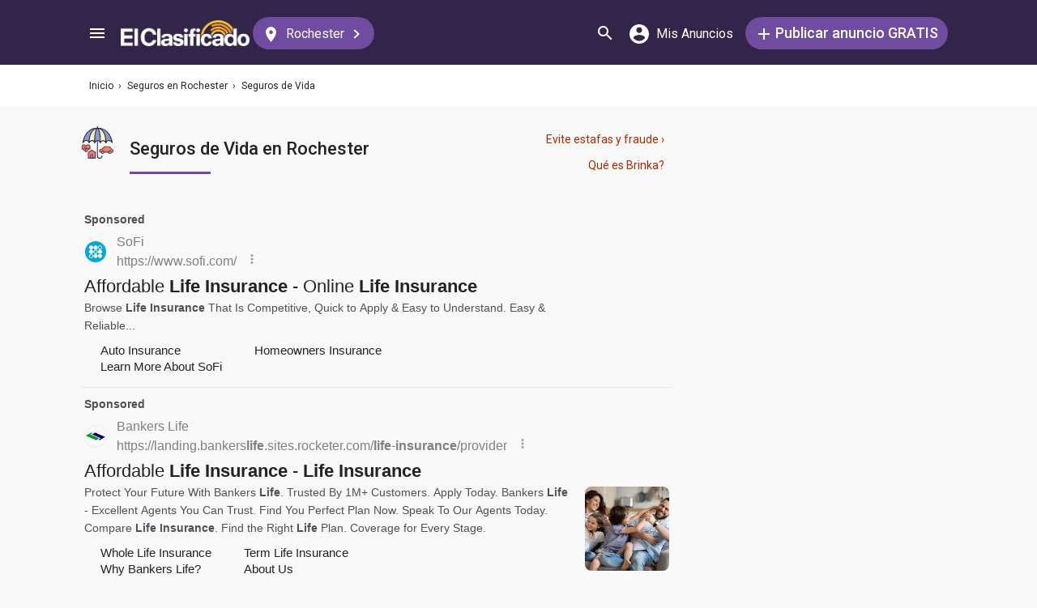

--- FILE ---
content_type: text/html; charset=UTF-8
request_url: https://syndicatedsearch.goog/afs/ads?sjk=Jy2vIGA1QAuilV52AuRJtw%3D%3D&adsafe=medium&adpage=1&channel=5366630475%2B5278170085%2Bec_resultMobile_animalesGanado&client=pub-3937540948542251&q=Life%20Insurance%20Rochester&r=m&type=0&oe=UTF-8&ie=UTF-8&fexp=21404%2C17301431%2C17301432%2C17301436%2C17301266%2C72717108&format=p3%7Cn3%7Cn5&ad=n8p3&nocache=6971769366416120&num=0&output=uds_ads_only&v=3&bsl=8&pac=0&u_his=2&u_tz=0&dt=1769366416202&u_w=1280&u_h=720&biw=1280&bih=720&psw=1280&psh=1918&frm=0&uio=-wi636-wi636-wi300&cont=adblock1%7Cadblock2%7Cadblock3&drt=0&jsid=csa&jsv=858536381&rurl=https%3A%2F%2Felclasificado.com%2Frochester%2Fseguros%2Fseguros-vida
body_size: 20462
content:
<!doctype html><html lang="en"> <head> <style id="ssr-boilerplate">body{-webkit-text-size-adjust:100%; font-family:arial,sans-serif; margin:0;}.div{-webkit-box-flex:0 0; -webkit-flex-shrink:0; flex-shrink:0;max-width:100%;}.span:last-child, .div:last-child{-webkit-box-flex:1 0; -webkit-flex-shrink:1; flex-shrink:1;}.a{text-decoration:none; text-transform:none; color:inherit; display:inline-block;}.span{-webkit-box-flex:0 0; -webkit-flex-shrink:0; flex-shrink:0;display:inline-block; overflow:hidden; text-transform:none;}.img{border:none; max-width:100%; max-height:100%;}.i_{display:-ms-flexbox; display:-webkit-box; display:-webkit-flex; display:flex;-ms-flex-align:start; -webkit-box-align:start; -webkit-align-items:flex-start; align-items:flex-start;box-sizing:border-box; overflow:hidden;}.v_{-webkit-box-flex:1 0; -webkit-flex-shrink:1; flex-shrink:1;}.j_>span:last-child, .j_>div:last-child, .w_, .w_:last-child{-webkit-box-flex:0 0; -webkit-flex-shrink:0; flex-shrink:0;}.l_{-ms-overflow-style:none; scrollbar-width:none;}.l_::-webkit-scrollbar{display:none;}.s_{position:relative; display:inline-block;}.u_{position:absolute; top:0; left:0; height:100%; background-repeat:no-repeat; background-size:auto 100%;}.t_{display:block;}.r_{display:-ms-flexbox; display:-webkit-box; display:-webkit-flex; display:flex;-ms-flex-align:center; -webkit-box-align:center; -webkit-align-items:center; align-items:center;-ms-flex-pack:center; -webkit-box-pack:center; -webkit-justify-content:center; justify-content:center;}.q_{box-sizing:border-box; max-width:100%; max-height:100%; overflow:hidden;display:-ms-flexbox; display:-webkit-box; display:-webkit-flex; display:flex;-ms-flex-align:center; -webkit-box-align:center; -webkit-align-items:center; align-items:center;-ms-flex-pack:center; -webkit-box-pack:center; -webkit-justify-content:center; justify-content:center;}.n_{text-overflow:ellipsis; white-space:nowrap;}.p_{-ms-flex-negative:1; max-width: 100%;}.m_{overflow:hidden;}.o_{white-space:nowrap;}.x_{cursor:pointer;}.y_{display:none; position:absolute; z-index:1;}.k_>div:not(.y_) {display:-webkit-inline-box; display:-moz-inline-box; display:-ms-inline-flexbox; display:-webkit-inline-flex; display:inline-flex; vertical-align:middle;}.k_.topAlign>div{vertical-align:top;}.k_.centerAlign>div{vertical-align:middle;}.k_.bottomAlign>div{vertical-align:bottom;}.k_>span, .k_>a, .k_>img, .k_{display:inline; vertical-align:middle;}.si101:nth-of-type(5n+1) > .si141{border-left: #1f8a70 7px solid;}.rssAttrContainer ~ .si101:nth-of-type(5n+2) > .si141{border-left: #1f8a70 7px solid;}.si101:nth-of-type(5n+3) > .si141{border-left: #bedb39 7px solid;}.rssAttrContainer ~ .si101:nth-of-type(5n+4) > .si141{border-left: #bedb39 7px solid;}.si101:nth-of-type(5n+5) > .si141{border-left: #ffe11a 7px solid;}.rssAttrContainer ~ .si101:nth-of-type(5n+6) > .si141{border-left: #ffe11a 7px solid;}.si101:nth-of-type(5n+2) > .si141{border-left: #fd7400 7px solid;}.rssAttrContainer ~ .si101:nth-of-type(5n+3) > .si141{border-left: #fd7400 7px solid;}.si101:nth-of-type(5n+4) > .si141{border-left: #004358 7px solid;}.rssAttrContainer ~ .si101:nth-of-type(5n+5) > .si141{border-left: #004358 7px solid;}.z_{cursor:pointer;}.si130{display:inline; text-transform:inherit;}.flexAlignStart{-ms-flex-align:start; -webkit-box-align:start; -webkit-align-items:flex-start; align-items:flex-start;}.flexAlignBottom{-ms-flex-align:end; -webkit-box-align:end; -webkit-align-items:flex-end; align-items:flex-end;}.flexAlignCenter{-ms-flex-align:center; -webkit-box-align:center; -webkit-align-items:center; align-items:center;}.flexAlignStretch{-ms-flex-align:stretch; -webkit-box-align:stretch; -webkit-align-items:stretch; align-items:stretch;}.flexJustifyStart{-ms-flex-pack:start; -webkit-box-pack:start; -webkit-justify-content:flex-start; justify-content:flex-start;}.flexJustifyCenter{-ms-flex-pack:center; -webkit-box-pack:center; -webkit-justify-content:center; justify-content:center;}.flexJustifyEnd{-ms-flex-pack:end; -webkit-box-pack:end; -webkit-justify-content:flex-end; justify-content:flex-end;}</style>  <style>.si101{background-color:#f8f8f8;font-family:roboto,arial,sans-serif;font-size:14px;line-height:20px;padding-left:4px;padding-right:4px;padding-top:10px;color:#4d5156;}.si32{margin-bottom:15px;width:100%; -ms-flex-negative:1;-webkit-box-flex:1 0; -webkit-flex-shrink:1; flex-shrink:1;}.si33{width:100%; -ms-flex-negative:1;-webkit-box-flex:1 0; -webkit-flex-shrink:1; flex-shrink:1;}.si25{font-weight:700;border:0px solid #000000;font-size:14px;line-height:20px;margin-bottom:6px;color:808080;}.si28{font-size:16px;line-height:24px;margin-bottom:6px;color:#808080;}.si28:hover{text-decoration:underline;}.si35{height:100%;width:100%; -ms-flex-negative:1;-webkit-box-flex:1 0; -webkit-flex-shrink:1; flex-shrink:1;}.si36{height:100%;}.si38{height:48px;padding-bottom:10px;padding-right:12px;padding-top:10px;}.si39{border-radius:14px;border:1px solid #ECEDEF;height:28px;width:28px;}.si40{margin-bottom:0px;margin-left:0px;margin-right:0px;margin-top:0px;}.si41{height:100%;}.si47{height:100%;}.si49{margin-bottom:2px;margin-right:8px;}.si27{font-size:22px;line-height:26px;color:#232323;width:100%; -ms-flex-negative:1;-webkit-box-flex:1 0; -webkit-flex-shrink:1; flex-shrink:1;}.si27:hover{text-decoration:underline;}.si51{height:100%;width:100%; -ms-flex-negative:1;-webkit-box-flex:1 0; -webkit-flex-shrink:1; flex-shrink:1;}.si165{width:100%; -ms-flex-negative:1;-webkit-box-flex:1 0; -webkit-flex-shrink:1; flex-shrink:1;}.si81{padding-right:8px;width:100%; -ms-flex-negative:1;-webkit-box-flex:1 0; -webkit-flex-shrink:1; flex-shrink:1;}.si29{font-size:14px;line-height:22px;max-width:600px;}.si167{margin-top:6px;}.si163{margin-right:8px;}.si162{margin-top:6px;}.si91{margin-left:20px;}.si96{height:100%;padding-top:4px;}.si1{color:#70757a;}.si2{padding-left:0px;padding-right:3px;}.si5{border-radius:8px;}.si10{height:18px;margin-right:16px;width:18px;}.si11{color:#70757a;}.si14{margin-left:0px;margin-top:10px;}.si15{font-size:15px;color:#232323;}.si15:hover{text-decoration:underline;}.si17{font-size:14px;margin-bottom:2px;}.si18{color:#232323;}.si18:hover{text-decoration:underline;}.si19{color:#70757a;}.si69{max-width:104px;margin-left:8px;}.si70{padding-bottom:14px;padding-left:20px;padding-right:20px;padding-top:0px;}.si71{font-size:16px;line-height:26px;color:#232323;}.si71:hover{text-decoration:underline;}.si102{border-radius:8px;}.si103{height:24px;margin-right:16px;width:24px;}.si128{background-color:#e8eaed;height:1px;width:100%; -ms-flex-negative:1;-webkit-box-flex:1 0; -webkit-flex-shrink:1; flex-shrink:1;}div>div.si128:last-child{display:none;}.si130{font-weight:700;}.si148{padding-right:0px;}.si149{height:18px;padding-left:8px;width:30px;}.si151{font-size:22px;line-height:26px;padding-bottom:13px;padding-top:13px;color:#232323;}.si152{font-family:roboto,arial,sans-serif;font-size:14px;line-height:22px;padding-top:10px;color:#4d5156;}.si160{height:100%;margin-bottom:6px;}.si178{height:21px;width:21px;}.si179{border-radius:8px;max-height:231px;max-width:440px;margin-bottom:12px;margin-top:10px;}.si179 > .aa_{background-color:#000000; opacity:0.02999999932944775; bottom:0; top:0; right:0; left:0; position:absolute;}.si3{font-size:14px;}.si4{}.si4:hover{text-decoration:underline;}.si6{color:#232323;}.si8{}.si8:hover{text-decoration:underline;}.si9{font-size:14px;color:#232323;}.si21{color:#232323;}.si21:hover{text-decoration:underline;}.si22{}.si24{color:#808080;}.si31{color:#808080;}.si31:hover{text-decoration:underline;}.si155{}.y_{font-weight:400;background-color:#ffffff;border:1px solid #dddddd;font-family:sans-serif,arial,sans-serif;font-size:12px;line-height:12px;padding-bottom:5px;padding-left:5px;padding-right:5px;padding-top:5px;color:#666666;}.srSpaceChar{width:3px;}.srLink{}.srLink:hover{text-decoration:underline;}.si7{padding-bottom:3px;padding-left:6px;padding-right:4px;}.ctdRatingSpacer{width:3px;}.si16{padding-left:3px;padding-right:3px;}.sitelinksLeftColumn{padding-right:20px;}.sitelinksRightColumn{padding-left:20px;}.exp-sitelinks-container{padding-top:4px;}.priceExtensionChipsExpandoPriceHyphen{margin-left:5px;}.priceExtensionChipsPrice{margin-left:5px;margin-right:5px;}.promotionExtensionOccasion{font-weight:700;}.promotionExtensionLink{}.promotionExtensionLink:hover{text-decoration:underline;}</style> <meta content="NOINDEX, NOFOLLOW" name="ROBOTS"> <meta content="telephone=no" name="format-detection"> <meta content="origin" name="referrer"> <title>Ads by Google</title>   </head> <body>  <div id="adBlock">   <div id="ssrad-master" data-csa-needs-processing="1" data-num-ads="3" class="parent_container"><div class="i_ div si135" style="-ms-flex-direction:column; -webkit-box-orient:vertical; -webkit-flex-direction:column; flex-direction:column;-ms-flex-pack:start; -webkit-box-pack:start; -webkit-justify-content:flex-start; justify-content:flex-start;-ms-flex-align:stretch; -webkit-box-align:stretch; -webkit-align-items:stretch; align-items:stretch;" data-ad-container="1"><div id="e1" class="i_ div clicktrackedAd_js si101" style="-ms-flex-direction:column; -webkit-box-orient:vertical; -webkit-flex-direction:column; flex-direction:column;"><div class="i_ div si32" style="-ms-flex-direction:row; -webkit-box-orient:horizontal; -webkit-flex-direction:row; flex-direction:row;-ms-flex-pack:start; -webkit-box-pack:start; -webkit-justify-content:flex-start; justify-content:flex-start;-ms-flex-align:stretch; -webkit-box-align:stretch; -webkit-align-items:stretch; align-items:stretch;"><div class="i_ div si33" style="-ms-flex-direction:column; -webkit-box-orient:vertical; -webkit-flex-direction:column; flex-direction:column;-ms-flex-pack:start; -webkit-box-pack:start; -webkit-justify-content:flex-start; justify-content:flex-start;-ms-flex-align:stretch; -webkit-box-align:stretch; -webkit-align-items:stretch; align-items:stretch;"><div class="i_ div si34 w_" style="-ms-flex-direction:row; -webkit-box-orient:horizontal; -webkit-flex-direction:row; flex-direction:row;"><span class="p_ si25 span">Sponsored</span></div><div class="i_ div si28" style="-ms-flex-direction:row; -webkit-box-orient:horizontal; -webkit-flex-direction:row; flex-direction:row;"><div class="i_ div si35 v_" style="-ms-flex-direction:row; -webkit-box-orient:horizontal; -webkit-flex-direction:row; flex-direction:row;"><div class="i_ div si36" style="-ms-flex-direction:column; -webkit-box-orient:vertical; -webkit-flex-direction:column; flex-direction:column;-ms-flex-pack:center; -webkit-box-pack:center; -webkit-justify-content:center; justify-content:center;-ms-flex-align:stretch; -webkit-box-align:stretch; -webkit-align-items:stretch; align-items:stretch;"><div class="i_ div si37 v_" style="-ms-flex-direction:row; -webkit-box-orient:horizontal; -webkit-flex-direction:row; flex-direction:row;"><a href="https://syndicatedsearch.goog/aclk?sa=L&amp;ai=DChsSEwiky5PGq6eSAxUFSkcBHaH6J2AYACICCAEQChoCcXU&amp;co=1&amp;ase=2&amp;gclid=EAIaIQobChMIpMuTxqunkgMVBUpHAR2h-idgEAAYASAAEgLnUPD_BwE&amp;cid=[base64]&amp;cce=2&amp;category=acrcp_v1_37&amp;sig=AOD64_1L_JbYLXJHva6hffvWOwmJLTHm8Q&amp;q&amp;nis=4&amp;adurl=https://www.sofi.com/online-insurance/life-insurance/?campaign%3DMRKT_SEM_PAL_PRO_NONBRA_ACQ_BRD_ALL_tCPA_E700_20250225_LIFE-PMAX_PSE_GOG_GOOGLE_US_EN_SFaxlo1yfoijxif719q1pc__x_c__%26utm_source%3DMRKT_ADWORDS%26utm_medium%3DSEM%26utm_campaign%3DMRKT_SEM_PAL_PRO_NONBRA_ACQ_BRD_ALL_tCPA_E700_20250225_LIFE-PMAX_PSE_GOG_GOOGLE_US_EN_SFaxlo1yfoijxif719q1pc__x_c__%26cl_vend%3Dgoogle%26cl_ch%3D%26cl_camp%3D22293236095%26cl_adg%3D%26cl_crtv%3D%26cl_kw%3D%26cl_pub%3D%26cl_place%3D%26cl_dvt%3Dc%26cl_pos%3D%26cl_mt%3D%26cl_gtid%3D%26opti_ca%3D22293236095%26opti_ag%3D%26opti_ad%3D%26opti_key%3D%26gclid%3D%7Bgclid%7D%26gclsrc%3Daw.ds%26gad_source%3D5%26gad_campaignid%3D22289613314" data-nb="1" attributionsrc="" data-set-target="1" target="_top" class="i_ a si38 w_" style="-ms-flex-direction:column; -webkit-box-orient:vertical; -webkit-flex-direction:column; flex-direction:column;-ms-flex-pack:center; -webkit-box-pack:center; -webkit-justify-content:center; justify-content:center;-ms-flex-align:center; -webkit-box-align:center; -webkit-align-items:center; align-items:center;"><div class="i_ div si39" style="-ms-flex-direction:row; -webkit-box-orient:horizontal; -webkit-flex-direction:row; flex-direction:row;"><div class="div q_ si40"><img src="https://tpc.googlesyndication.com/simgad/12271021418211618365?sqp=-oaymwEKCCgQKCABUAFYAQ&amp;rs=AOga4qkiI7BwQf4X8qeaK8mqv9tob2noRg" alt="" loading="lazy" class="img"></div></div></a><div class="i_ div si41" style="-ms-flex-direction:column; -webkit-box-orient:vertical; -webkit-flex-direction:column; flex-direction:column;-ms-flex-pack:center; -webkit-box-pack:center; -webkit-justify-content:center; justify-content:center;-ms-flex-align:stretch; -webkit-box-align:stretch; -webkit-align-items:stretch; align-items:stretch;"><a class="m_ n_ si42 a" data-lines="1" data-truncate="0" href="https://syndicatedsearch.goog/aclk?sa=L&amp;ai=DChsSEwiky5PGq6eSAxUFSkcBHaH6J2AYACICCAEQChoCcXU&amp;co=1&amp;ase=2&amp;gclid=EAIaIQobChMIpMuTxqunkgMVBUpHAR2h-idgEAAYASAAEgLnUPD_BwE&amp;cid=[base64]&amp;cce=2&amp;category=acrcp_v1_37&amp;sig=AOD64_1L_JbYLXJHva6hffvWOwmJLTHm8Q&amp;q&amp;nis=4&amp;adurl=https://www.sofi.com/online-insurance/life-insurance/?campaign%3DMRKT_SEM_PAL_PRO_NONBRA_ACQ_BRD_ALL_tCPA_E700_20250225_LIFE-PMAX_PSE_GOG_GOOGLE_US_EN_SFaxlo1yfoijxif719q1pc__x_c__%26utm_source%3DMRKT_ADWORDS%26utm_medium%3DSEM%26utm_campaign%3DMRKT_SEM_PAL_PRO_NONBRA_ACQ_BRD_ALL_tCPA_E700_20250225_LIFE-PMAX_PSE_GOG_GOOGLE_US_EN_SFaxlo1yfoijxif719q1pc__x_c__%26cl_vend%3Dgoogle%26cl_ch%3D%26cl_camp%3D22293236095%26cl_adg%3D%26cl_crtv%3D%26cl_kw%3D%26cl_pub%3D%26cl_place%3D%26cl_dvt%3Dc%26cl_pos%3D%26cl_mt%3D%26cl_gtid%3D%26opti_ca%3D22293236095%26opti_ag%3D%26opti_ad%3D%26opti_key%3D%26gclid%3D%7Bgclid%7D%26gclsrc%3Daw.ds%26gad_source%3D5%26gad_campaignid%3D22289613314" data-nb="1" attributionsrc="" data-set-target="1" target="_top">SoFi</a><div class="i_ div si43" style="-ms-flex-direction:row; -webkit-box-orient:horizontal; -webkit-flex-direction:row; flex-direction:row;"><a class="m_ n_ si44 v_ a" data-lines="1" data-truncate="0" href="https://syndicatedsearch.goog/aclk?sa=L&amp;ai=DChsSEwiky5PGq6eSAxUFSkcBHaH6J2AYACICCAEQChoCcXU&amp;co=1&amp;ase=2&amp;gclid=EAIaIQobChMIpMuTxqunkgMVBUpHAR2h-idgEAAYASAAEgLnUPD_BwE&amp;cid=[base64]&amp;cce=2&amp;category=acrcp_v1_37&amp;sig=AOD64_1L_JbYLXJHva6hffvWOwmJLTHm8Q&amp;q&amp;nis=4&amp;adurl=https://www.sofi.com/online-insurance/life-insurance/?campaign%3DMRKT_SEM_PAL_PRO_NONBRA_ACQ_BRD_ALL_tCPA_E700_20250225_LIFE-PMAX_PSE_GOG_GOOGLE_US_EN_SFaxlo1yfoijxif719q1pc__x_c__%26utm_source%3DMRKT_ADWORDS%26utm_medium%3DSEM%26utm_campaign%3DMRKT_SEM_PAL_PRO_NONBRA_ACQ_BRD_ALL_tCPA_E700_20250225_LIFE-PMAX_PSE_GOG_GOOGLE_US_EN_SFaxlo1yfoijxif719q1pc__x_c__%26cl_vend%3Dgoogle%26cl_ch%3D%26cl_camp%3D22293236095%26cl_adg%3D%26cl_crtv%3D%26cl_kw%3D%26cl_pub%3D%26cl_place%3D%26cl_dvt%3Dc%26cl_pos%3D%26cl_mt%3D%26cl_gtid%3D%26opti_ca%3D22293236095%26opti_ag%3D%26opti_ad%3D%26opti_key%3D%26gclid%3D%7Bgclid%7D%26gclsrc%3Daw.ds%26gad_source%3D5%26gad_campaignid%3D22289613314" data-nb="1" attributionsrc="" data-set-target="1" target="_top">https://www.sofi.com/</a><div class="i_ div si45 w_" style="-ms-flex-direction:row; -webkit-box-orient:horizontal; -webkit-flex-direction:row; flex-direction:row;"><div class="i_ div w_" style="-ms-flex-direction:row; -webkit-box-orient:horizontal; -webkit-flex-direction:row; flex-direction:row;-ms-flex-pack:center; -webkit-box-pack:center; -webkit-justify-content:center; justify-content:center;-ms-flex-align:center; -webkit-box-align:center; -webkit-align-items:center; align-items:center;"><a href="https://adssettings.google.com/whythisad?source=afs_3p&amp;reasons=[base64]&amp;hl=en&amp;opi=122715837" data-notrack="true" data-set-target="1" target="_top" class="a q_ si149"><img src="https://www.google.com/images/afs/snowman.png" alt="" loading="lazy" class="img" data-pingback-type="wtac"></a></div></div></div></div></div></div></div><div class="i_ div si47 w_" style="-ms-flex-direction:row; -webkit-box-orient:horizontal; -webkit-flex-direction:row; flex-direction:row;-ms-flex-pack:center; -webkit-box-pack:center; -webkit-justify-content:center; justify-content:center;-ms-flex-align:center; -webkit-box-align:center; -webkit-align-items:center; align-items:center;"></div></div><div class="i_ div si49" style="-ms-flex-direction:column; -webkit-box-orient:vertical; -webkit-flex-direction:column; flex-direction:column;"><a class="p_ si27 a" href="https://syndicatedsearch.goog/aclk?sa=L&amp;ai=DChsSEwiky5PGq6eSAxUFSkcBHaH6J2AYACICCAEQChoCcXU&amp;co=1&amp;ase=2&amp;gclid=EAIaIQobChMIpMuTxqunkgMVBUpHAR2h-idgEAAYASAAEgLnUPD_BwE&amp;cid=[base64]&amp;cce=2&amp;category=acrcp_v1_37&amp;sig=AOD64_1L_JbYLXJHva6hffvWOwmJLTHm8Q&amp;q&amp;nis=4&amp;adurl=https://www.sofi.com/online-insurance/life-insurance/?campaign%3DMRKT_SEM_PAL_PRO_NONBRA_ACQ_BRD_ALL_tCPA_E700_20250225_LIFE-PMAX_PSE_GOG_GOOGLE_US_EN_SFaxlo1yfoijxif719q1pc__x_c__%26utm_source%3DMRKT_ADWORDS%26utm_medium%3DSEM%26utm_campaign%3DMRKT_SEM_PAL_PRO_NONBRA_ACQ_BRD_ALL_tCPA_E700_20250225_LIFE-PMAX_PSE_GOG_GOOGLE_US_EN_SFaxlo1yfoijxif719q1pc__x_c__%26cl_vend%3Dgoogle%26cl_ch%3D%26cl_camp%3D22293236095%26cl_adg%3D%26cl_crtv%3D%26cl_kw%3D%26cl_pub%3D%26cl_place%3D%26cl_dvt%3Dc%26cl_pos%3D%26cl_mt%3D%26cl_gtid%3D%26opti_ca%3D22293236095%26opti_ag%3D%26opti_ad%3D%26opti_key%3D%26gclid%3D%7Bgclid%7D%26gclsrc%3Daw.ds%26gad_source%3D5%26gad_campaignid%3D22289613314" data-nb="0" attributionsrc="" data-set-target="1" target="_top"><span data-lines="2" data-truncate="0" class="span" style="display: -webkit-box; -webkit-box-orient: vertical; overflow: hidden; -webkit-line-clamp: 2; ">Affordable <span style='display:inline;text-transform:inherit;' class="si130 span">Life Insurance</span> - Online <span style='display:inline;text-transform:inherit;' class="si130 span">Life Insurance</span></span></a></div><div class="i_ div si50" style="-ms-flex-direction:row; -webkit-box-orient:horizontal; -webkit-flex-direction:row; flex-direction:row;-ms-flex-pack:start; -webkit-box-pack:start; -webkit-justify-content:flex-start; justify-content:flex-start;-ms-flex-align:stretch; -webkit-box-align:stretch; -webkit-align-items:stretch; align-items:stretch;"><div class="i_ div si51 v_" style="-ms-flex-direction:column; -webkit-box-orient:vertical; -webkit-flex-direction:column; flex-direction:column;"><div class="i_ div si165" style="-ms-flex-direction:row; -webkit-box-orient:horizontal; -webkit-flex-direction:row; flex-direction:row;"><div class="i_ div si81 v_" style="-ms-flex-direction:column; -webkit-box-orient:vertical; -webkit-flex-direction:column; flex-direction:column;"><span class="p_ si29 span"><span data-lines="4" data-truncate="0" class="span" style="display: -webkit-box; -webkit-box-orient: vertical; overflow: hidden; -webkit-line-clamp: 4; ">Browse <span style='display:inline;text-transform:inherit;' class="si130 span">Life Insurance</span> That Is Competitive, Quick to Apply &amp; Easy to Understand. Easy &amp; 
Reliable...</span></span></div></div><div class="i_ div si85" style="-ms-flex-direction:row; -webkit-box-orient:horizontal; -webkit-flex-direction:row; flex-direction:row;"><div class="i_ div si90" style="-ms-flex-direction:row; -webkit-box-orient:horizontal; -webkit-flex-direction:row; flex-direction:row;-ms-flex-pack:start; -webkit-box-pack:start; -webkit-justify-content:flex-start; justify-content:flex-start;-ms-flex-align:end; -webkit-box-align:end; -webkit-align-items:flex-end; align-items:flex-end;"><div class="i_ div si91" style="-ms-flex-direction:row; -webkit-box-orient:horizontal; -webkit-flex-direction:row; flex-direction:row;"><div class="i_ div si14" style="-ms-flex-direction:row; -webkit-box-orient:horizontal; -webkit-flex-direction:row; flex-direction:row;"><div class="i_ div sitelinksTextContainer" style="-ms-flex-direction:row; -webkit-box-orient:horizontal; -webkit-flex-direction:row; flex-direction:row;-ms-flex-pack:start; -webkit-box-pack:start; -webkit-justify-content:flex-start; justify-content:flex-start;-ms-flex-align:start; -webkit-box-align:start; -webkit-align-items:flex-start; align-items:flex-start;"><div class="i_ div sitelinksLeftColumn" style="-ms-flex-direction:column; -webkit-box-orient:vertical; -webkit-flex-direction:column; flex-direction:column;-ms-flex-pack:start; -webkit-box-pack:start; -webkit-justify-content:flex-start; justify-content:flex-start;-ms-flex-align:stretch; -webkit-box-align:stretch; -webkit-align-items:stretch; align-items:stretch;"><a class="m_ n_ si15 a" data-lines="1" data-truncate="0" href="https://syndicatedsearch.goog/aclk?sa=L&amp;ai=DChsSEwiky5PGq6eSAxUFSkcBHaH6J2AYACICCAEQGhoCcXU&amp;co=1&amp;ase=2&amp;gclid=EAIaIQobChMIpMuTxqunkgMVBUpHAR2h-idgEAAYASABEgIZoPD_BwE&amp;cid=[base64]&amp;cce=2&amp;category=acrcp_v1_37&amp;sig=AOD64_3IiJ8w8oB6KG84d9URfCb6V3rzTg&amp;nis=4&amp;adurl=https://www.sofi.com/online-insurance/auto-insurance/?campaign%3DMRKT_SEM_PAL_PRO_NONBRA_ACQ_BRD_ALL_tCPA_E700_20250225_LIFE-PMAX_PSE_GOG_GOOGLE_US_EN_SFaxlo1yfoijxif719q1pc__x_c__%26utm_source%3DMRKT_ADWORDS%26utm_medium%3DSEM%26utm_campaign%3DMRKT_SEM_PAL_PRO_NONBRA_ACQ_BRD_ALL_tCPA_E700_20250225_LIFE-PMAX_PSE_GOG_GOOGLE_US_EN_SFaxlo1yfoijxif719q1pc__x_c__%26cl_vend%3Dgoogle%26cl_ch%3D%26cl_camp%3D22293236095%26cl_adg%3D%26cl_crtv%3D%26cl_kw%3D%26cl_pub%3D%26cl_place%3D%26cl_dvt%3Dc%26cl_pos%3D%26cl_mt%3D%26cl_gtid%3D%26opti_ca%3D22293236095%26opti_ag%3D%26opti_ad%3D%26opti_key%3D%26gclid%3D%7Bgclid%7D%26gclsrc%3Daw.ds%26gad_source%3D5%26gad_campaignid%3D22289613314" data-nb="6" attributionsrc="" data-set-target="1" target="_top">Auto Insurance</a><a class="m_ n_ si15 a" data-lines="1" data-truncate="0" href="https://syndicatedsearch.goog/aclk?sa=L&amp;ai=DChsSEwiky5PGq6eSAxUFSkcBHaH6J2AYACICCAEQIhoCcXU&amp;co=1&amp;ase=2&amp;gclid=EAIaIQobChMIpMuTxqunkgMVBUpHAR2h-idgEAAYASADEgLavPD_BwE&amp;cid=[base64]&amp;cce=2&amp;category=acrcp_v1_37&amp;sig=AOD64_3xELZI9aBB40fCRwbtpcXCWxuRJQ&amp;nis=4&amp;adurl=https://www.sofi.com/?campaign%3DMRKT_SEM_PAL_PRO_NONBRA_ACQ_BRD_ALL_tCPA_E700_20250225_LIFE-PMAX_PSE_GOG_GOOGLE_US_EN_SFaxlo1yfoijxif719q1pc__x_c__%26utm_source%3DMRKT_ADWORDS%26utm_medium%3DSEM%26utm_campaign%3DMRKT_SEM_PAL_PRO_NONBRA_ACQ_BRD_ALL_tCPA_E700_20250225_LIFE-PMAX_PSE_GOG_GOOGLE_US_EN_SFaxlo1yfoijxif719q1pc__x_c__%26cl_vend%3Dgoogle%26cl_ch%3D%26cl_camp%3D22293236095%26cl_adg%3D%26cl_crtv%3D%26cl_kw%3D%26cl_pub%3D%26cl_place%3D%26cl_dvt%3Dc%26cl_pos%3D%26cl_mt%3D%26cl_gtid%3D%26opti_ca%3D22293236095%26opti_ag%3D%26opti_ad%3D%26opti_key%3D%26gclid%3D%7Bgclid%7D%26gclsrc%3Daw.ds%26gad_source%3D5%26gad_campaignid%3D22289613314" data-nb="6" attributionsrc="" data-set-target="1" target="_top">Learn More About SoFi</a></div><div class="i_ div sitelinksRightColumn" style="-ms-flex-direction:column; -webkit-box-orient:vertical; -webkit-flex-direction:column; flex-direction:column;-ms-flex-pack:start; -webkit-box-pack:start; -webkit-justify-content:flex-start; justify-content:flex-start;-ms-flex-align:stretch; -webkit-box-align:stretch; -webkit-align-items:stretch; align-items:stretch;"><a class="m_ n_ si15 a" data-lines="1" data-truncate="0" href="https://syndicatedsearch.goog/aclk?sa=L&amp;ai=DChsSEwiky5PGq6eSAxUFSkcBHaH6J2AYACICCAEQHxoCcXU&amp;co=1&amp;ase=2&amp;gclid=EAIaIQobChMIpMuTxqunkgMVBUpHAR2h-idgEAAYASACEgIIrvD_BwE&amp;cid=[base64]&amp;cce=2&amp;category=acrcp_v1_37&amp;sig=AOD64_3G0lw2qQ9e3QRCm7aPSdQ-jCbgTQ&amp;nis=4&amp;adurl=https://www.sofi.com/online-insurance/homeowners-insurance/?campaign%3DMRKT_SEM_PAL_PRO_NONBRA_ACQ_BRD_ALL_tCPA_E700_20250225_LIFE-PMAX_PSE_GOG_GOOGLE_US_EN_SFaxlo1yfoijxif719q1pc__x_c__%26utm_source%3DMRKT_ADWORDS%26utm_medium%3DSEM%26utm_campaign%3DMRKT_SEM_PAL_PRO_NONBRA_ACQ_BRD_ALL_tCPA_E700_20250225_LIFE-PMAX_PSE_GOG_GOOGLE_US_EN_SFaxlo1yfoijxif719q1pc__x_c__%26cl_vend%3Dgoogle%26cl_ch%3D%26cl_camp%3D22293236095%26cl_adg%3D%26cl_crtv%3D%26cl_kw%3D%26cl_pub%3D%26cl_place%3D%26cl_dvt%3Dc%26cl_pos%3D%26cl_mt%3D%26cl_gtid%3D%26opti_ca%3D22293236095%26opti_ag%3D%26opti_ad%3D%26opti_key%3D%26gclid%3D%7Bgclid%7D%26gclsrc%3Daw.ds%26gad_source%3D5%26gad_campaignid%3D22289613314" data-nb="6" attributionsrc="" data-set-target="1" target="_top">Homeowners Insurance</a></div></div></div></div></div></div></div></div></div></div></div><div class="i_ div si128" style="-ms-flex-direction:row; -webkit-box-orient:horizontal; -webkit-flex-direction:row; flex-direction:row;"></div><div id="e2" class="i_ div clicktrackedAd_js si101" style="-ms-flex-direction:column; -webkit-box-orient:vertical; -webkit-flex-direction:column; flex-direction:column;"><div class="i_ div si32" style="-ms-flex-direction:row; -webkit-box-orient:horizontal; -webkit-flex-direction:row; flex-direction:row;-ms-flex-pack:start; -webkit-box-pack:start; -webkit-justify-content:flex-start; justify-content:flex-start;-ms-flex-align:stretch; -webkit-box-align:stretch; -webkit-align-items:stretch; align-items:stretch;"><div class="i_ div si33" style="-ms-flex-direction:column; -webkit-box-orient:vertical; -webkit-flex-direction:column; flex-direction:column;-ms-flex-pack:start; -webkit-box-pack:start; -webkit-justify-content:flex-start; justify-content:flex-start;-ms-flex-align:stretch; -webkit-box-align:stretch; -webkit-align-items:stretch; align-items:stretch;"><div class="i_ div si34 w_" style="-ms-flex-direction:row; -webkit-box-orient:horizontal; -webkit-flex-direction:row; flex-direction:row;"><span class="p_ si25 span">Sponsored</span></div><div class="i_ div si28" style="-ms-flex-direction:row; -webkit-box-orient:horizontal; -webkit-flex-direction:row; flex-direction:row;"><div class="i_ div si35 v_" style="-ms-flex-direction:row; -webkit-box-orient:horizontal; -webkit-flex-direction:row; flex-direction:row;"><div class="i_ div si36" style="-ms-flex-direction:column; -webkit-box-orient:vertical; -webkit-flex-direction:column; flex-direction:column;-ms-flex-pack:center; -webkit-box-pack:center; -webkit-justify-content:center; justify-content:center;-ms-flex-align:stretch; -webkit-box-align:stretch; -webkit-align-items:stretch; align-items:stretch;"><div class="i_ div si37 v_" style="-ms-flex-direction:row; -webkit-box-orient:horizontal; -webkit-flex-direction:row; flex-direction:row;"><a href="https://syndicatedsearch.goog/aclk?sa=L&amp;ai=DChsSEwiky5PGq6eSAxUFSkcBHaH6J2AYACICCAEQBhoCcXU&amp;co=1&amp;ase=2&amp;gclid=EAIaIQobChMIpMuTxqunkgMVBUpHAR2h-idgEAAYAiAAEgKfpPD_BwE&amp;cid=[base64]&amp;cce=2&amp;category=acrcp_v1_33&amp;sig=AOD64_1qqnWC6j7tSLW_c7sQYS13ElxZ5g&amp;q&amp;nis=4&amp;adurl=https://landing.bankerslife.sites.rocketer.com/life-insurance/?utm_source%3Dgoogle%26utm_medium%3Dcpc%26utm_campaign%3Drocketer_generic%26utm_content%3Dlife%2520insurance%26utm_term%3Db%26gad_source%3D5%26gad_campaignid%3D22425674570" data-nb="1" attributionsrc="" data-set-target="1" target="_top" class="i_ a si38 w_" style="-ms-flex-direction:column; -webkit-box-orient:vertical; -webkit-flex-direction:column; flex-direction:column;-ms-flex-pack:center; -webkit-box-pack:center; -webkit-justify-content:center; justify-content:center;-ms-flex-align:center; -webkit-box-align:center; -webkit-align-items:center; align-items:center;"><div class="i_ div si39" style="-ms-flex-direction:row; -webkit-box-orient:horizontal; -webkit-flex-direction:row; flex-direction:row;"><div class="div q_ si40"><img src="https://tpc.googlesyndication.com/simgad/1120639057941563542?sqp=-oaymwEKCCgQKCABUAFYAQ&amp;rs=AOga4qn4zA6ie6fArL_k4UmlbVNLhIIVug" alt="" loading="lazy" class="img"></div></div></a><div class="i_ div si41" style="-ms-flex-direction:column; -webkit-box-orient:vertical; -webkit-flex-direction:column; flex-direction:column;-ms-flex-pack:center; -webkit-box-pack:center; -webkit-justify-content:center; justify-content:center;-ms-flex-align:stretch; -webkit-box-align:stretch; -webkit-align-items:stretch; align-items:stretch;"><a class="m_ n_ si42 a" data-lines="1" data-truncate="0" href="https://syndicatedsearch.goog/aclk?sa=L&amp;ai=DChsSEwiky5PGq6eSAxUFSkcBHaH6J2AYACICCAEQBhoCcXU&amp;co=1&amp;ase=2&amp;gclid=EAIaIQobChMIpMuTxqunkgMVBUpHAR2h-idgEAAYAiAAEgKfpPD_BwE&amp;cid=[base64]&amp;cce=2&amp;category=acrcp_v1_33&amp;sig=AOD64_1qqnWC6j7tSLW_c7sQYS13ElxZ5g&amp;q&amp;nis=4&amp;adurl=https://landing.bankerslife.sites.rocketer.com/life-insurance/?utm_source%3Dgoogle%26utm_medium%3Dcpc%26utm_campaign%3Drocketer_generic%26utm_content%3Dlife%2520insurance%26utm_term%3Db%26gad_source%3D5%26gad_campaignid%3D22425674570" data-nb="1" attributionsrc="" data-set-target="1" target="_top">Bankers Life</a><div class="i_ div si43" style="-ms-flex-direction:row; -webkit-box-orient:horizontal; -webkit-flex-direction:row; flex-direction:row;"><a class="m_ n_ si44 v_ a" data-lines="1" data-truncate="0" href="https://syndicatedsearch.goog/aclk?sa=L&amp;ai=DChsSEwiky5PGq6eSAxUFSkcBHaH6J2AYACICCAEQBhoCcXU&amp;co=1&amp;ase=2&amp;gclid=EAIaIQobChMIpMuTxqunkgMVBUpHAR2h-idgEAAYAiAAEgKfpPD_BwE&amp;cid=[base64]&amp;cce=2&amp;category=acrcp_v1_33&amp;sig=AOD64_1qqnWC6j7tSLW_c7sQYS13ElxZ5g&amp;q&amp;nis=4&amp;adurl=https://landing.bankerslife.sites.rocketer.com/life-insurance/?utm_source%3Dgoogle%26utm_medium%3Dcpc%26utm_campaign%3Drocketer_generic%26utm_content%3Dlife%2520insurance%26utm_term%3Db%26gad_source%3D5%26gad_campaignid%3D22425674570" data-nb="1" attributionsrc="" data-set-target="1" target="_top">https://landing.bankers<span style='display:inline;text-transform:inherit;' class="si130 span">life</span>.sites.rocketer.com/<span style='display:inline;text-transform:inherit;' class="si130 span">life</span>-<span style='display:inline;text-transform:inherit;' class="si130 span">insurance</span>/provider</a><div class="i_ div si45 w_" style="-ms-flex-direction:row; -webkit-box-orient:horizontal; -webkit-flex-direction:row; flex-direction:row;"><div class="i_ div w_" style="-ms-flex-direction:row; -webkit-box-orient:horizontal; -webkit-flex-direction:row; flex-direction:row;-ms-flex-pack:center; -webkit-box-pack:center; -webkit-justify-content:center; justify-content:center;-ms-flex-align:center; -webkit-box-align:center; -webkit-align-items:center; align-items:center;"><a href="https://adssettings.google.com/whythisad?source=afs_3p&amp;reasons=[base64]&amp;hl=en&amp;opi=122715837" data-notrack="true" data-set-target="1" target="_top" class="a q_ si149"><img src="https://www.google.com/images/afs/snowman.png" alt="" loading="lazy" class="img" data-pingback-type="wtac"></a></div></div></div></div></div></div></div><div class="i_ div si47 w_" style="-ms-flex-direction:row; -webkit-box-orient:horizontal; -webkit-flex-direction:row; flex-direction:row;-ms-flex-pack:center; -webkit-box-pack:center; -webkit-justify-content:center; justify-content:center;-ms-flex-align:center; -webkit-box-align:center; -webkit-align-items:center; align-items:center;"></div></div><div class="i_ div si49" style="-ms-flex-direction:column; -webkit-box-orient:vertical; -webkit-flex-direction:column; flex-direction:column;"><a class="p_ si27 a" href="https://syndicatedsearch.goog/aclk?sa=L&amp;ai=DChsSEwiky5PGq6eSAxUFSkcBHaH6J2AYACICCAEQBhoCcXU&amp;co=1&amp;ase=2&amp;gclid=EAIaIQobChMIpMuTxqunkgMVBUpHAR2h-idgEAAYAiAAEgKfpPD_BwE&amp;cid=[base64]&amp;cce=2&amp;category=acrcp_v1_33&amp;sig=AOD64_1qqnWC6j7tSLW_c7sQYS13ElxZ5g&amp;q&amp;nis=4&amp;adurl=https://landing.bankerslife.sites.rocketer.com/life-insurance/?utm_source%3Dgoogle%26utm_medium%3Dcpc%26utm_campaign%3Drocketer_generic%26utm_content%3Dlife%2520insurance%26utm_term%3Db%26gad_source%3D5%26gad_campaignid%3D22425674570" data-nb="0" attributionsrc="" data-set-target="1" target="_top"><span data-lines="2" data-truncate="0" class="span" style="display: -webkit-box; -webkit-box-orient: vertical; overflow: hidden; -webkit-line-clamp: 2; ">Affordable <span style='display:inline;text-transform:inherit;' class="si130 span">Life Insurance</span> - <span style='display:inline;text-transform:inherit;' class="si130 span">Life Insurance</span></span></a></div><div class="i_ div si50" style="-ms-flex-direction:row; -webkit-box-orient:horizontal; -webkit-flex-direction:row; flex-direction:row;-ms-flex-pack:start; -webkit-box-pack:start; -webkit-justify-content:flex-start; justify-content:flex-start;-ms-flex-align:stretch; -webkit-box-align:stretch; -webkit-align-items:stretch; align-items:stretch;"><div class="i_ div si51 v_" style="-ms-flex-direction:column; -webkit-box-orient:vertical; -webkit-flex-direction:column; flex-direction:column;"><div class="i_ div si165" style="-ms-flex-direction:row; -webkit-box-orient:horizontal; -webkit-flex-direction:row; flex-direction:row;"><div class="i_ div si81 v_" style="-ms-flex-direction:column; -webkit-box-orient:vertical; -webkit-flex-direction:column; flex-direction:column;"><span class="p_ si29 span"><span data-lines="4" data-truncate="0" class="span" style="display: -webkit-box; -webkit-box-orient: vertical; overflow: hidden; -webkit-line-clamp: 4; ">Protect Your Future With Bankers <span style='display:inline;text-transform:inherit;' class="si130 span">Life</span>. Trusted By 1M+ Customers. Apply Today. Bankers <span style='display:inline;text-transform:inherit;' class="si130 span">Life</span> - Excellent Agents You Can Trust. Find You Perfect Plan Now. Speak To Our 
Agents Today. Compare <span style='display:inline;text-transform:inherit;' class="si130 span">Life Insurance</span>. Find the Right <span style='display:inline;text-transform:inherit;' class="si130 span">Life</span> Plan. Coverage for Every Stage.</span></span></div></div><div class="i_ div si85" style="-ms-flex-direction:row; -webkit-box-orient:horizontal; -webkit-flex-direction:row; flex-direction:row;"><div class="i_ div si90" style="-ms-flex-direction:row; -webkit-box-orient:horizontal; -webkit-flex-direction:row; flex-direction:row;-ms-flex-pack:start; -webkit-box-pack:start; -webkit-justify-content:flex-start; justify-content:flex-start;-ms-flex-align:end; -webkit-box-align:end; -webkit-align-items:flex-end; align-items:flex-end;"><div class="i_ div si91" style="-ms-flex-direction:row; -webkit-box-orient:horizontal; -webkit-flex-direction:row; flex-direction:row;"><div class="i_ div si14" style="-ms-flex-direction:row; -webkit-box-orient:horizontal; -webkit-flex-direction:row; flex-direction:row;"><div class="i_ div sitelinksTextContainer" style="-ms-flex-direction:row; -webkit-box-orient:horizontal; -webkit-flex-direction:row; flex-direction:row;-ms-flex-pack:start; -webkit-box-pack:start; -webkit-justify-content:flex-start; justify-content:flex-start;-ms-flex-align:start; -webkit-box-align:start; -webkit-align-items:flex-start; align-items:flex-start;"><div class="i_ div sitelinksLeftColumn" style="-ms-flex-direction:column; -webkit-box-orient:vertical; -webkit-flex-direction:column; flex-direction:column;-ms-flex-pack:start; -webkit-box-pack:start; -webkit-justify-content:flex-start; justify-content:flex-start;-ms-flex-align:stretch; -webkit-box-align:stretch; -webkit-align-items:stretch; align-items:stretch;"><a class="m_ n_ si15 a" data-lines="1" data-truncate="0" href="https://syndicatedsearch.goog/aclk?sa=L&amp;ai=DChsSEwiky5PGq6eSAxUFSkcBHaH6J2AYACICCAEQExoCcXU&amp;co=1&amp;ase=2&amp;gclid=EAIaIQobChMIpMuTxqunkgMVBUpHAR2h-idgEAAYAiABEgJtpfD_BwE&amp;cid=[base64]&amp;cce=2&amp;category=acrcp_v1_33&amp;sig=AOD64_3bfp4PZULombJUppg9HUIK6pIKcQ&amp;nis=4&amp;adurl=https://www.bankerslife.com/life-insurance/whole-life-insurance/?utm_source%3Dgoogle%26utm_medium%3Dcpc%26utm_campaign%3Drocketer_generic%26utm_content%3Dlife%2520insurance%26utm_term%3Db%26gad_source%3D5%26gad_campaignid%3D22425674570" data-nb="6" attributionsrc="" data-set-target="1" target="_top">Whole Life Insurance</a><a class="m_ n_ si15 a" data-lines="1" data-truncate="0" href="https://syndicatedsearch.goog/aclk?sa=L&amp;ai=DChsSEwiky5PGq6eSAxUFSkcBHaH6J2AYACICCAEQHhoCcXU&amp;co=1&amp;ase=2&amp;gclid=EAIaIQobChMIpMuTxqunkgMVBUpHAR2h-idgEAAYAiADEgIYO_D_BwE&amp;cid=[base64]&amp;cce=2&amp;category=acrcp_v1_33&amp;sig=AOD64_0lHu1o0LRKzo1QE7OSH4G1YvKPUg&amp;nis=4&amp;adurl=https://www.bankerslife.com/faqs/?category%3DSupport%26utm_source%3Dgoogle%26utm_medium%3Dcpc%26utm_campaign%3Drocketer_generic%26utm_content%3Dlife%2520insurance%26utm_term%3Db%26gad_source%3D5%26gad_campaignid%3D22425674570" data-nb="6" attributionsrc="" data-set-target="1" target="_top">Why Bankers Life?</a></div><div class="i_ div sitelinksRightColumn" style="-ms-flex-direction:column; -webkit-box-orient:vertical; -webkit-flex-direction:column; flex-direction:column;-ms-flex-pack:start; -webkit-box-pack:start; -webkit-justify-content:flex-start; justify-content:flex-start;-ms-flex-align:stretch; -webkit-box-align:stretch; -webkit-align-items:stretch; align-items:stretch;"><a class="m_ n_ si15 a" data-lines="1" data-truncate="0" href="https://syndicatedsearch.goog/aclk?sa=L&amp;ai=DChsSEwiky5PGq6eSAxUFSkcBHaH6J2AYACICCAEQGxoCcXU&amp;co=1&amp;ase=2&amp;gclid=EAIaIQobChMIpMuTxqunkgMVBUpHAR2h-idgEAAYAiACEgIWmPD_BwE&amp;cid=[base64]&amp;cce=2&amp;category=acrcp_v1_33&amp;sig=AOD64_0MFaRvqgB3YDywulAdyTWlszlKlQ&amp;nis=4&amp;adurl=https://www.bankerslife.com/life-insurance/term-life-insurance/?utm_source%3Dgoogle%26utm_medium%3Dcpc%26utm_campaign%3Drocketer_generic%26utm_content%3Dlife%2520insurance%26utm_term%3Db%26gad_source%3D5%26gad_campaignid%3D22425674570" data-nb="6" attributionsrc="" data-set-target="1" target="_top">Term Life Insurance</a><a class="m_ n_ si15 a" data-lines="1" data-truncate="0" href="https://syndicatedsearch.goog/aclk?sa=L&amp;ai=DChsSEwiky5PGq6eSAxUFSkcBHaH6J2AYACICCAEQIBoCcXU&amp;co=1&amp;ase=2&amp;gclid=EAIaIQobChMIpMuTxqunkgMVBUpHAR2h-idgEAAYAiAEEgIrpPD_BwE&amp;cid=[base64]&amp;cce=2&amp;category=acrcp_v1_33&amp;sig=AOD64_3Mcb2GBtKdGvZ35zq-w48B-4ordg&amp;nis=4&amp;adurl=https://www.bankerslife.com/about-us/?utm_source%3Dgoogle%26utm_medium%3Dcpc%26utm_campaign%3Drocketer_generic%26utm_content%3Dlife%2520insurance%26utm_term%3Db%26gad_source%3D5%26gad_campaignid%3D22425674570" data-nb="6" attributionsrc="" data-set-target="1" target="_top">About Us</a></div></div></div></div></div></div></div><div class="i_ div si96 w_" style="-ms-flex-direction:row; -webkit-box-orient:horizontal; -webkit-flex-direction:row; flex-direction:row;"><div class="i_ div si69" style="-ms-flex-direction:row; -webkit-box-orient:horizontal; -webkit-flex-direction:row; flex-direction:row;-ms-flex-pack:center; -webkit-box-pack:center; -webkit-justify-content:center; justify-content:center;-ms-flex-align:center; -webkit-box-align:center; -webkit-align-items:center; align-items:center;"><a href="https://syndicatedsearch.goog/aclk?sa=L&amp;ai=DChsSEwiky5PGq6eSAxUFSkcBHaH6J2AYACICCAEQIRoCcXU&amp;co=1&amp;ase=2&amp;gclid=EAIaIQobChMIpMuTxqunkgMVBUpHAR2h-idgEAAYAiAFEgIjU_D_BwE&amp;cid=[base64]&amp;cce=2&amp;category=acrcp_v1_33&amp;sig=AOD64_0sKC5NPv8Ca2-m7I7oxTVsLYH2KQ&amp;nis=4&amp;adurl=https://landing.bankerslife.sites.rocketer.com/life-insurance/?utm_source%3Dgoogle%26utm_medium%3Dcpc%26utm_campaign%3Drocketer_generic%26utm_content%3Dlife%2520insurance%26utm_term%3Db%26gad_source%3D5%26gad_campaignid%3D22425674570" data-nb="9" attributionsrc="" data-set-target="1" target="_top" aria-hidden="true" tabindex="-1" class="a q_ si102"><img src="https://tpc.googlesyndication.com/simgad/11607645524153330113?sqp=-oaymwEMCMgBEMgBIAFQAVgB&amp;rs=AOga4qlI9lf3_HLmF_7bRNzyaEA3BI656g" alt="" loading="lazy" class="img"></a></div></div></div></div></div></div><div class="i_ div si128" style="-ms-flex-direction:row; -webkit-box-orient:horizontal; -webkit-flex-direction:row; flex-direction:row;"></div><div id="e3" class="i_ div clicktrackedAd_js si101" style="-ms-flex-direction:column; -webkit-box-orient:vertical; -webkit-flex-direction:column; flex-direction:column;"><div class="i_ div si32" style="-ms-flex-direction:row; -webkit-box-orient:horizontal; -webkit-flex-direction:row; flex-direction:row;-ms-flex-pack:start; -webkit-box-pack:start; -webkit-justify-content:flex-start; justify-content:flex-start;-ms-flex-align:stretch; -webkit-box-align:stretch; -webkit-align-items:stretch; align-items:stretch;"><div class="i_ div si33" style="-ms-flex-direction:column; -webkit-box-orient:vertical; -webkit-flex-direction:column; flex-direction:column;-ms-flex-pack:start; -webkit-box-pack:start; -webkit-justify-content:flex-start; justify-content:flex-start;-ms-flex-align:stretch; -webkit-box-align:stretch; -webkit-align-items:stretch; align-items:stretch;"><div class="i_ div si34 w_" style="-ms-flex-direction:row; -webkit-box-orient:horizontal; -webkit-flex-direction:row; flex-direction:row;"><span class="p_ si25 span">Sponsored</span></div><div class="i_ div si28" style="-ms-flex-direction:row; -webkit-box-orient:horizontal; -webkit-flex-direction:row; flex-direction:row;"><div class="i_ div si35 v_" style="-ms-flex-direction:row; -webkit-box-orient:horizontal; -webkit-flex-direction:row; flex-direction:row;"><div class="i_ div si36" style="-ms-flex-direction:column; -webkit-box-orient:vertical; -webkit-flex-direction:column; flex-direction:column;-ms-flex-pack:center; -webkit-box-pack:center; -webkit-justify-content:center; justify-content:center;-ms-flex-align:stretch; -webkit-box-align:stretch; -webkit-align-items:stretch; align-items:stretch;"><div class="i_ div si37 v_" style="-ms-flex-direction:row; -webkit-box-orient:horizontal; -webkit-flex-direction:row; flex-direction:row;"><a href="https://syndicatedsearch.goog/aclk?sa=L&amp;ai=DChsSEwiky5PGq6eSAxUFSkcBHaH6J2AYACICCAEQABoCcXU&amp;co=1&amp;ase=2&amp;gclid=EAIaIQobChMIpMuTxqunkgMVBUpHAR2h-idgEAAYAyAAEgI6e_D_BwE&amp;cid=[base64]&amp;cce=2&amp;category=acrcp_v1_32&amp;sig=AOD64_2Dg86yseVfSp2Zq0PlYNUpf4J8Hg&amp;q&amp;nis=4&amp;adurl=https://e71z.globelifeinsurance.com/?gmad_id%3Dggn-1152642%26subid%3Dx%26subsubid%3D%26utm_source%3Dgoogle_PMAX%26subid%3Dx%26subsubid%3D%26utm_source%3Dgoogle%26gad_source%3D5%26gad_campaignid%3D22594169404" data-nb="1" attributionsrc="" data-set-target="1" target="_top" class="i_ a si38 w_" style="-ms-flex-direction:column; -webkit-box-orient:vertical; -webkit-flex-direction:column; flex-direction:column;-ms-flex-pack:center; -webkit-box-pack:center; -webkit-justify-content:center; justify-content:center;-ms-flex-align:center; -webkit-box-align:center; -webkit-align-items:center; align-items:center;"><div class="i_ div si39" style="-ms-flex-direction:row; -webkit-box-orient:horizontal; -webkit-flex-direction:row; flex-direction:row;"><div class="div q_ si40"><img src="https://tpc.googlesyndication.com/simgad/3332320211420053237?sqp=-oaymwEKCCgQKCABUAFYAQ&amp;rs=AOga4qktZ5_RRjkfGXKKa5obvJhLAQGE2Q" alt="" loading="lazy" class="img"></div></div></a><div class="i_ div si41" style="-ms-flex-direction:column; -webkit-box-orient:vertical; -webkit-flex-direction:column; flex-direction:column;-ms-flex-pack:center; -webkit-box-pack:center; -webkit-justify-content:center; justify-content:center;-ms-flex-align:stretch; -webkit-box-align:stretch; -webkit-align-items:stretch; align-items:stretch;"><a class="m_ n_ si42 a" data-lines="1" data-truncate="0" href="https://syndicatedsearch.goog/aclk?sa=L&amp;ai=DChsSEwiky5PGq6eSAxUFSkcBHaH6J2AYACICCAEQABoCcXU&amp;co=1&amp;ase=2&amp;gclid=EAIaIQobChMIpMuTxqunkgMVBUpHAR2h-idgEAAYAyAAEgI6e_D_BwE&amp;cid=[base64]&amp;cce=2&amp;category=acrcp_v1_32&amp;sig=AOD64_2Dg86yseVfSp2Zq0PlYNUpf4J8Hg&amp;q&amp;nis=4&amp;adurl=https://e71z.globelifeinsurance.com/?gmad_id%3Dggn-1152642%26subid%3Dx%26subsubid%3D%26utm_source%3Dgoogle_PMAX%26subid%3Dx%26subsubid%3D%26utm_source%3Dgoogle%26gad_source%3D5%26gad_campaignid%3D22594169404" data-nb="1" attributionsrc="" data-set-target="1" target="_top">e71z.globelifeinsurance.com</a><div class="i_ div si43" style="-ms-flex-direction:row; -webkit-box-orient:horizontal; -webkit-flex-direction:row; flex-direction:row;"><a class="m_ n_ si44 v_ a" data-lines="1" data-truncate="0" href="https://syndicatedsearch.goog/aclk?sa=L&amp;ai=DChsSEwiky5PGq6eSAxUFSkcBHaH6J2AYACICCAEQABoCcXU&amp;co=1&amp;ase=2&amp;gclid=EAIaIQobChMIpMuTxqunkgMVBUpHAR2h-idgEAAYAyAAEgI6e_D_BwE&amp;cid=[base64]&amp;cce=2&amp;category=acrcp_v1_32&amp;sig=AOD64_2Dg86yseVfSp2Zq0PlYNUpf4J8Hg&amp;q&amp;nis=4&amp;adurl=https://e71z.globelifeinsurance.com/?gmad_id%3Dggn-1152642%26subid%3Dx%26subsubid%3D%26utm_source%3Dgoogle_PMAX%26subid%3Dx%26subsubid%3D%26utm_source%3Dgoogle%26gad_source%3D5%26gad_campaignid%3D22594169404" data-nb="1" attributionsrc="" data-set-target="1" target="_top">https://e71z.globe<span style='display:inline;text-transform:inherit;' class="si130 span">lifeinsurance</span>.com/</a><div class="i_ div si45 w_" style="-ms-flex-direction:row; -webkit-box-orient:horizontal; -webkit-flex-direction:row; flex-direction:row;"><div class="i_ div w_" style="-ms-flex-direction:row; -webkit-box-orient:horizontal; -webkit-flex-direction:row; flex-direction:row;-ms-flex-pack:center; -webkit-box-pack:center; -webkit-justify-content:center; justify-content:center;-ms-flex-align:center; -webkit-box-align:center; -webkit-align-items:center; align-items:center;"><a href="https://adssettings.google.com/whythisad?source=afs_3p&amp;reasons=[base64]&amp;hl=en&amp;opi=122715837" data-notrack="true" data-set-target="1" target="_top" class="a q_ si149"><img src="https://www.google.com/images/afs/snowman.png" alt="" loading="lazy" class="img" data-pingback-type="wtac"></a></div></div></div></div></div></div></div><div class="i_ div si47 w_" style="-ms-flex-direction:row; -webkit-box-orient:horizontal; -webkit-flex-direction:row; flex-direction:row;-ms-flex-pack:center; -webkit-box-pack:center; -webkit-justify-content:center; justify-content:center;-ms-flex-align:center; -webkit-box-align:center; -webkit-align-items:center; align-items:center;"></div></div><div class="i_ div si49" style="-ms-flex-direction:column; -webkit-box-orient:vertical; -webkit-flex-direction:column; flex-direction:column;"><a class="p_ si27 a" href="https://syndicatedsearch.goog/aclk?sa=L&amp;ai=DChsSEwiky5PGq6eSAxUFSkcBHaH6J2AYACICCAEQABoCcXU&amp;co=1&amp;ase=2&amp;gclid=EAIaIQobChMIpMuTxqunkgMVBUpHAR2h-idgEAAYAyAAEgI6e_D_BwE&amp;cid=[base64]&amp;cce=2&amp;category=acrcp_v1_32&amp;sig=AOD64_2Dg86yseVfSp2Zq0PlYNUpf4J8Hg&amp;q&amp;nis=4&amp;adurl=https://e71z.globelifeinsurance.com/?gmad_id%3Dggn-1152642%26subid%3Dx%26subsubid%3D%26utm_source%3Dgoogle_PMAX%26subid%3Dx%26subsubid%3D%26utm_source%3Dgoogle%26gad_source%3D5%26gad_campaignid%3D22594169404" data-nb="0" attributionsrc="" data-set-target="1" target="_top"><span data-lines="2" data-truncate="0" class="span" style="display: -webkit-box; -webkit-box-orient: vertical; overflow: hidden; -webkit-line-clamp: 2; ">Free <span style='display:inline;text-transform:inherit;' class="si130 span">Life Insurance</span> Quote</span></a></div><div class="i_ div si50" style="-ms-flex-direction:row; -webkit-box-orient:horizontal; -webkit-flex-direction:row; flex-direction:row;-ms-flex-pack:start; -webkit-box-pack:start; -webkit-justify-content:flex-start; justify-content:flex-start;-ms-flex-align:stretch; -webkit-box-align:stretch; -webkit-align-items:stretch; align-items:stretch;"><div class="i_ div si51 v_" style="-ms-flex-direction:column; -webkit-box-orient:vertical; -webkit-flex-direction:column; flex-direction:column;"><div class="i_ div si165" style="-ms-flex-direction:row; -webkit-box-orient:horizontal; -webkit-flex-direction:row; flex-direction:row;"><div class="i_ div si81 v_" style="-ms-flex-direction:column; -webkit-box-orient:vertical; -webkit-flex-direction:column; flex-direction:column;"><span class="p_ si29 span"><span data-lines="4" data-truncate="0" class="span" style="display: -webkit-box; -webkit-box-orient: vertical; overflow: hidden; -webkit-line-clamp: 4; ">$1* Buys $100K <span style='display:inline;text-transform:inherit;' class="si130 span">Life Insurance</span> - $1* Buys $100K Globe <span style='display:inline;text-transform:inherit;' class="si130 span">Life insurance</span>. No medical exam - simple application. Apply online. $1* Buys $100K Globe <span style='display:inline;text-transform:inherit;' class="si130 span">Life insurance</span>. No medical exam - simple application. Buy direct. Buy Direct Online. <span style='display:inline;text-transform:inherit;' class="si130 span">Insurance</span> You Can Afford. No Waiting Period.</span></span><div class="i_ div si167" style="-ms-flex-direction:row; -webkit-box-orient:horizontal; -webkit-flex-direction:row; flex-direction:row;"><div class="i_ div si1" style="-ms-flex-direction:row; -webkit-box-orient:horizontal; -webkit-flex-direction:row; flex-direction:row;-ms-flex-pack:start; -webkit-box-pack:start; -webkit-justify-content:flex-start; justify-content:flex-start;-ms-flex-align:center; -webkit-box-align:center; -webkit-align-items:center; align-items:center;"><div class="r_ si2 div"><div class="s_ div"><img src="https://www.google.com/images/afs/sr-star-off.png" loading="lazy" class="t_ img" role="none"/><div class="u_ div" style="background-image: url(https://www.google.com/images/afs/sr-star-on.png); width: 91.99999809265137%" role="img" loading="lazy" aria-label="Rated 4.6 out of 5,"></div></div></div><div class="i_ div" style="-ms-flex-direction:row; -webkit-box-orient:horizontal; -webkit-flex-direction:row; flex-direction:row;"><div class="i_ div srLink" style="-ms-flex-direction:row; -webkit-box-orient:horizontal; -webkit-flex-direction:row; flex-direction:row;"><a class="m_ o_ si3 a" data-lines="1" data-truncate="0" href="https://www.google.com/shopping/ratings/account/metrics?q=globelifeinsurance.com&amp;c=US&amp;v=19" data-notrack="true" data-set-target="1" target="_top">rating</a></div><div class="i_ div srSpaceChar" style="-ms-flex-direction:row; -webkit-box-orient:horizontal; -webkit-flex-direction:row; flex-direction:row;"></div><span data-lines="1" data-truncate="1" class="m_ o_ si3 span">for globelifeinsurance.com</span></div></div></div></div></div><div class="i_ div si85" style="-ms-flex-direction:row; -webkit-box-orient:horizontal; -webkit-flex-direction:row; flex-direction:row;"><div class="i_ div si90" style="-ms-flex-direction:row; -webkit-box-orient:horizontal; -webkit-flex-direction:row; flex-direction:row;-ms-flex-pack:start; -webkit-box-pack:start; -webkit-justify-content:flex-start; justify-content:flex-start;-ms-flex-align:end; -webkit-box-align:end; -webkit-align-items:flex-end; align-items:flex-end;"><div class="i_ div si91" style="-ms-flex-direction:row; -webkit-box-orient:horizontal; -webkit-flex-direction:row; flex-direction:row;"><div class="i_ div si14" style="-ms-flex-direction:row; -webkit-box-orient:horizontal; -webkit-flex-direction:row; flex-direction:row;"><div class="i_ div sitelinksTextContainer" style="-ms-flex-direction:row; -webkit-box-orient:horizontal; -webkit-flex-direction:row; flex-direction:row;-ms-flex-pack:start; -webkit-box-pack:start; -webkit-justify-content:flex-start; justify-content:flex-start;-ms-flex-align:start; -webkit-box-align:start; -webkit-align-items:flex-start; align-items:flex-start;"><div class="i_ div sitelinksLeftColumn" style="-ms-flex-direction:column; -webkit-box-orient:vertical; -webkit-flex-direction:column; flex-direction:column;-ms-flex-pack:start; -webkit-box-pack:start; -webkit-justify-content:flex-start; justify-content:flex-start;-ms-flex-align:stretch; -webkit-box-align:stretch; -webkit-align-items:stretch; align-items:stretch;"><a class="m_ n_ si15 a" data-lines="1" data-truncate="0" href="https://syndicatedsearch.goog/aclk?sa=L&amp;ai=DChsSEwiky5PGq6eSAxUFSkcBHaH6J2AYACICCAEQCxoCcXU&amp;co=1&amp;ase=2&amp;gclid=EAIaIQobChMIpMuTxqunkgMVBUpHAR2h-idgEAAYAyABEgKnMPD_BwE&amp;cid=[base64]&amp;cce=2&amp;category=acrcp_v1_32&amp;sig=AOD64_2RMXZCMhTtvrA5SjWHg7i1Lg4zAA&amp;nis=4&amp;adurl=https://e71z.globelifeinsurance.com/?gmad_id%3Dggn-1152642%26subid%3Dx%26subsubid%3D%26utm_source%3Dgoogle_PMAX%26subid%3Dx%26subsubid%3D%26utm_source%3Dgoogle%26gad_source%3D5%26gad_campaignid%3D22594169404" data-nb="6" attributionsrc="" data-set-target="1" target="_top">Free Quote</a><a class="m_ n_ si15 a" data-lines="1" data-truncate="0" href="https://syndicatedsearch.goog/aclk?sa=L&amp;ai=DChsSEwiky5PGq6eSAxUFSkcBHaH6J2AYACICCAEQFhoCcXU&amp;co=1&amp;ase=2&amp;gclid=EAIaIQobChMIpMuTxqunkgMVBUpHAR2h-idgEAAYAyADEgKk2_D_BwE&amp;cid=[base64]&amp;cce=2&amp;category=acrcp_v1_32&amp;sig=AOD64_1NGJnHJL7xDkRRczE4i9LHd4gMDg&amp;nis=4&amp;adurl=https://e71z.globelifeinsurance.com/childlifeinsurance?gmad_id%3Dggn-1152642%26subid%3Dx%26subsubid%3D%26utm_source%3Dgoogle_PMAX%26subid%3Dx%26subsubid%3D%26utm_source%3Dgoogle%26gad_source%3D5%26gad_campaignid%3D22594169404" data-nb="6" attributionsrc="" data-set-target="1" target="_top">Children&#39;s Life Insurance</a></div><div class="i_ div sitelinksRightColumn" style="-ms-flex-direction:column; -webkit-box-orient:vertical; -webkit-flex-direction:column; flex-direction:column;-ms-flex-pack:start; -webkit-box-pack:start; -webkit-justify-content:flex-start; justify-content:flex-start;-ms-flex-align:stretch; -webkit-box-align:stretch; -webkit-align-items:stretch; align-items:stretch;"><a class="m_ n_ si15 a" data-lines="1" data-truncate="0" href="https://syndicatedsearch.goog/aclk?sa=L&amp;ai=DChsSEwiky5PGq6eSAxUFSkcBHaH6J2AYACICCAEQERoCcXU&amp;co=1&amp;ase=2&amp;gclid=EAIaIQobChMIpMuTxqunkgMVBUpHAR2h-idgEAAYAyACEgITePD_BwE&amp;cid=[base64]&amp;cce=2&amp;category=acrcp_v1_32&amp;sig=AOD64_2Sy9OHYp5qMIsaDfN0OHg5rPYPYA&amp;nis=4&amp;adurl=https://e71z.globelifeinsurance.com/?gmad_id%3Dggn-1152642%26subid%3Dx%26subsubid%3D%26utm_source%3Dgoogle_PMAX%26subid%3Dx%26subsubid%3D%26utm_source%3Dgoogle%26gad_source%3D5%26gad_campaignid%3D22594169404" data-nb="6" attributionsrc="" data-set-target="1" target="_top">Trust Globe Life</a><a class="m_ n_ si15 a" data-lines="1" data-truncate="0" href="https://syndicatedsearch.goog/aclk?sa=L&amp;ai=DChsSEwiky5PGq6eSAxUFSkcBHaH6J2AYACICCAEQGRoCcXU&amp;co=1&amp;ase=2&amp;gclid=EAIaIQobChMIpMuTxqunkgMVBUpHAR2h-idgEAAYAyAEEgK3YvD_BwE&amp;cid=[base64]&amp;cce=2&amp;category=acrcp_v1_32&amp;sig=AOD64_1Z-TszSYAb0kA8UMitxGtZCjQMWA&amp;nis=4&amp;adurl=https://6nu3.globelifeinsurance.com/final-expense-insurance/?gmad_id%3Dggn-1152642%26subid%3Dx%26subsubid%3D%26utm_source%3Dgoogle_PMAX%26subid%3Dx%26subsubid%3D%26utm_source%3Dgoogle%26gad_source%3D5%26gad_campaignid%3D22594169404" data-nb="6" attributionsrc="" data-set-target="1" target="_top">Final Expense Coverage</a></div></div></div></div></div></div></div><div class="i_ div si96 w_" style="-ms-flex-direction:row; -webkit-box-orient:horizontal; -webkit-flex-direction:row; flex-direction:row;"><div class="i_ div si69" style="-ms-flex-direction:row; -webkit-box-orient:horizontal; -webkit-flex-direction:row; flex-direction:row;-ms-flex-pack:center; -webkit-box-pack:center; -webkit-justify-content:center; justify-content:center;-ms-flex-align:center; -webkit-box-align:center; -webkit-align-items:center; align-items:center;"><a href="https://syndicatedsearch.goog/aclk?sa=L&amp;ai=DChsSEwiky5PGq6eSAxUFSkcBHaH6J2AYACICCAEQHRoCcXU&amp;co=1&amp;ase=2&amp;gclid=EAIaIQobChMIpMuTxqunkgMVBUpHAR2h-idgEAAYAyAFEgK_k_D_BwE&amp;cid=[base64]&amp;cce=2&amp;category=acrcp_v1_32&amp;sig=AOD64_2rre60mmfJBo6mqnfxuh0e9MKZlg&amp;nis=4&amp;adurl=https://e71z.globelifeinsurance.com/?gmad_id%3Dggn-1152642%26subid%3Dx%26subsubid%3D%26utm_source%3Dgoogle_PMAX%26subid%3Dx%26subsubid%3D%26utm_source%3Dgoogle%26gad_source%3D5%26gad_campaignid%3D22594169404" data-nb="9" attributionsrc="" data-set-target="1" target="_top" aria-hidden="true" tabindex="-1" class="a q_ si102"><img src="https://tpc.googlesyndication.com/simgad/17150078528444156620?sqp=-oaymwEMCMgBEMgBIAFQAVgB&amp;rs=AOga4qloBvsf7GWkQE0BQstBEHhDPex6ug" alt="" loading="lazy" class="img"></a></div></div></div></div></div></div><div class="i_ div si128" style="-ms-flex-direction:row; -webkit-box-orient:horizontal; -webkit-flex-direction:row; flex-direction:row;"></div></div></div> </div> <div id="ssrab" style="display:none;"><!--leader-content--><style id="ssrs-slave-1">.si101{background-color:#f8f8f8;font-family:roboto,arial,sans-serif;font-size:14px;line-height:20px;padding-left:4px;padding-right:4px;padding-top:10px;color:#4d5156;}.si32{margin-bottom:15px;width:100%; -ms-flex-negative:1;-webkit-box-flex:1 0; -webkit-flex-shrink:1; flex-shrink:1;}.si33{width:100%; -ms-flex-negative:1;-webkit-box-flex:1 0; -webkit-flex-shrink:1; flex-shrink:1;}.si25{font-weight:700;border:0px solid #000000;font-size:14px;line-height:20px;margin-bottom:6px;color:808080;}.si28{font-size:16px;line-height:24px;margin-bottom:6px;color:#808080;}.si28:hover{text-decoration:underline;}.si35{height:100%;width:100%; -ms-flex-negative:1;-webkit-box-flex:1 0; -webkit-flex-shrink:1; flex-shrink:1;}.si36{height:100%;}.si38{height:48px;padding-bottom:10px;padding-right:12px;padding-top:10px;}.si39{border-radius:14px;border:1px solid #ECEDEF;height:28px;width:28px;}.si40{margin-bottom:0px;margin-left:0px;margin-right:0px;margin-top:0px;}.si41{height:100%;}.si47{height:100%;}.si49{margin-bottom:2px;margin-right:8px;}.si27{font-size:22px;line-height:26px;color:#232323;width:100%; -ms-flex-negative:1;-webkit-box-flex:1 0; -webkit-flex-shrink:1; flex-shrink:1;}.si27:hover{text-decoration:underline;}.si51{height:100%;width:100%; -ms-flex-negative:1;-webkit-box-flex:1 0; -webkit-flex-shrink:1; flex-shrink:1;}.si165{width:100%; -ms-flex-negative:1;-webkit-box-flex:1 0; -webkit-flex-shrink:1; flex-shrink:1;}.si81{padding-right:8px;width:100%; -ms-flex-negative:1;-webkit-box-flex:1 0; -webkit-flex-shrink:1; flex-shrink:1;}.si29{font-size:14px;line-height:22px;max-width:600px;}.si167{margin-top:6px;}.si163{margin-right:8px;}.si162{margin-top:6px;}.si91{margin-left:20px;}.si96{height:100%;padding-top:4px;}.si1{color:#70757a;}.si2{padding-left:0px;padding-right:3px;}.si5{border-radius:8px;}.si10{height:18px;margin-right:16px;width:18px;}.si11{color:#70757a;}.si14{margin-left:0px;margin-top:10px;}.si15{font-size:15px;color:#232323;}.si15:hover{text-decoration:underline;}.si17{font-size:14px;margin-bottom:2px;}.si18{color:#232323;}.si18:hover{text-decoration:underline;}.si19{color:#70757a;}.si69{max-width:104px;margin-left:8px;}.si70{padding-bottom:14px;padding-left:20px;padding-right:20px;padding-top:0px;}.si71{font-size:16px;line-height:26px;color:#232323;}.si71:hover{text-decoration:underline;}.si102{border-radius:8px;}.si103{height:24px;margin-right:16px;width:24px;}.si128{background-color:#e8eaed;height:1px;width:100%; -ms-flex-negative:1;-webkit-box-flex:1 0; -webkit-flex-shrink:1; flex-shrink:1;}div>div.si128:last-child{display:none;}.si130{font-weight:700;}.si148{padding-right:0px;}.si149{height:18px;padding-left:8px;width:30px;}.si151{font-size:22px;line-height:26px;padding-bottom:13px;padding-top:13px;color:#232323;}.si152{font-family:roboto,arial,sans-serif;font-size:14px;line-height:22px;padding-top:10px;color:#4d5156;}.si160{height:100%;margin-bottom:6px;}.si178{height:21px;width:21px;}.si179{border-radius:8px;max-height:231px;max-width:440px;margin-bottom:12px;margin-top:10px;}.si179 > .aa_{background-color:#000000; opacity:0.02999999932944775; bottom:0; top:0; right:0; left:0; position:absolute;}.si3{font-size:14px;}.si4{}.si4:hover{text-decoration:underline;}.si6{color:#232323;}.si8{}.si8:hover{text-decoration:underline;}.si9{font-size:14px;color:#232323;}.si21{color:#232323;}.si21:hover{text-decoration:underline;}.si22{}.si24{color:#808080;}.si31{color:#808080;}.si31:hover{text-decoration:underline;}.si155{}.y_{font-weight:400;background-color:#ffffff;border:1px solid #dddddd;font-family:sans-serif,arial,sans-serif;font-size:12px;line-height:12px;padding-bottom:5px;padding-left:5px;padding-right:5px;padding-top:5px;color:#666666;}.srSpaceChar{width:3px;}.srLink{}.srLink:hover{text-decoration:underline;}.si7{padding-bottom:3px;padding-left:6px;padding-right:4px;}.ctdRatingSpacer{width:3px;}.si16{padding-left:3px;padding-right:3px;}.sitelinksLeftColumn{padding-right:20px;}.sitelinksRightColumn{padding-left:20px;}.exp-sitelinks-container{padding-top:4px;}.priceExtensionChipsExpandoPriceHyphen{margin-left:5px;}.priceExtensionChipsPrice{margin-left:5px;margin-right:5px;}.promotionExtensionOccasion{font-weight:700;}.promotionExtensionLink{}.promotionExtensionLink:hover{text-decoration:underline;}</style><div id="ssrad-slave-1" data-csa-needs-processing="1" data-num-ads="3" class="parent_container"><div class="i_ div si135" style="-ms-flex-direction:column; -webkit-box-orient:vertical; -webkit-flex-direction:column; flex-direction:column;-ms-flex-pack:start; -webkit-box-pack:start; -webkit-justify-content:flex-start; justify-content:flex-start;-ms-flex-align:stretch; -webkit-box-align:stretch; -webkit-align-items:stretch; align-items:stretch;" data-ad-container="1"><div id="e4" class="i_ div clicktrackedAd_js si101" style="-ms-flex-direction:column; -webkit-box-orient:vertical; -webkit-flex-direction:column; flex-direction:column;"><div class="i_ div si32" style="-ms-flex-direction:row; -webkit-box-orient:horizontal; -webkit-flex-direction:row; flex-direction:row;-ms-flex-pack:start; -webkit-box-pack:start; -webkit-justify-content:flex-start; justify-content:flex-start;-ms-flex-align:stretch; -webkit-box-align:stretch; -webkit-align-items:stretch; align-items:stretch;"><div class="i_ div si33" style="-ms-flex-direction:column; -webkit-box-orient:vertical; -webkit-flex-direction:column; flex-direction:column;-ms-flex-pack:start; -webkit-box-pack:start; -webkit-justify-content:flex-start; justify-content:flex-start;-ms-flex-align:stretch; -webkit-box-align:stretch; -webkit-align-items:stretch; align-items:stretch;"><div class="i_ div si34 w_" style="-ms-flex-direction:row; -webkit-box-orient:horizontal; -webkit-flex-direction:row; flex-direction:row;"><span class="p_ si25 span">Sponsored</span></div><div class="i_ div si28" style="-ms-flex-direction:row; -webkit-box-orient:horizontal; -webkit-flex-direction:row; flex-direction:row;"><div class="i_ div si35 v_" style="-ms-flex-direction:row; -webkit-box-orient:horizontal; -webkit-flex-direction:row; flex-direction:row;"><div class="i_ div si36" style="-ms-flex-direction:column; -webkit-box-orient:vertical; -webkit-flex-direction:column; flex-direction:column;-ms-flex-pack:center; -webkit-box-pack:center; -webkit-justify-content:center; justify-content:center;-ms-flex-align:stretch; -webkit-box-align:stretch; -webkit-align-items:stretch; align-items:stretch;"><div class="i_ div si37 v_" style="-ms-flex-direction:row; -webkit-box-orient:horizontal; -webkit-flex-direction:row; flex-direction:row;"><a href="https://syndicatedsearch.goog/aclk?sa=L&amp;ai=DChsSEwiky5PGq6eSAxUFSkcBHaH6J2AYACICCAEQARoCcXU&amp;co=1&amp;ase=2&amp;gclid=EAIaIQobChMIpMuTxqunkgMVBUpHAR2h-idgEAEYASAAEgLUE_D_BwE&amp;num=4&amp;cid=[base64]&amp;cce=2&amp;category=acrcp_v1_33&amp;sig=AOD64_1VCjaTNglc98sDCtR5utH35nqvvg&amp;q&amp;nis=4&amp;adurl=https://colonialpenn.com/home?p5%3DZ%26p6%3DD%26P8%3DI%26p9%3DB%26utm_source%3Dgoogle%26utm_medium%3Dcpc%26utm_campaign%3DG_P-Max%26utm_content%3Dpmax%26gad_source%3D5%26gad_campaignid%3D22779111111" data-nb="1" attributionsrc="" data-set-target="1" target="_top" class="i_ a si38 w_" style="-ms-flex-direction:column; -webkit-box-orient:vertical; -webkit-flex-direction:column; flex-direction:column;-ms-flex-pack:center; -webkit-box-pack:center; -webkit-justify-content:center; justify-content:center;-ms-flex-align:center; -webkit-box-align:center; -webkit-align-items:center; align-items:center;"><div class="i_ div si39" style="-ms-flex-direction:row; -webkit-box-orient:horizontal; -webkit-flex-direction:row; flex-direction:row;"><div class="div q_ si40"><img src="https://tpc.googlesyndication.com/simgad/505974799949616546?sqp=-oaymwEKCCAQICABUAFYAQ&amp;rs=AOga4qk64QlV5CJJvtEkXLj9d84-xvZPhw" alt="" loading="lazy" class="img"></div></div></a><div class="i_ div si41" style="-ms-flex-direction:column; -webkit-box-orient:vertical; -webkit-flex-direction:column; flex-direction:column;-ms-flex-pack:center; -webkit-box-pack:center; -webkit-justify-content:center; justify-content:center;-ms-flex-align:stretch; -webkit-box-align:stretch; -webkit-align-items:stretch; align-items:stretch;"><a class="m_ n_ si42 a" data-lines="1" data-truncate="0" href="https://syndicatedsearch.goog/aclk?sa=L&amp;ai=DChsSEwiky5PGq6eSAxUFSkcBHaH6J2AYACICCAEQARoCcXU&amp;co=1&amp;ase=2&amp;gclid=EAIaIQobChMIpMuTxqunkgMVBUpHAR2h-idgEAEYASAAEgLUE_D_BwE&amp;num=4&amp;cid=[base64]&amp;cce=2&amp;category=acrcp_v1_33&amp;sig=AOD64_1VCjaTNglc98sDCtR5utH35nqvvg&amp;q&amp;nis=4&amp;adurl=https://colonialpenn.com/home?p5%3DZ%26p6%3DD%26P8%3DI%26p9%3DB%26utm_source%3Dgoogle%26utm_medium%3Dcpc%26utm_campaign%3DG_P-Max%26utm_content%3Dpmax%26gad_source%3D5%26gad_campaignid%3D22779111111" data-nb="1" attributionsrc="" data-set-target="1" target="_top">Colonial Penn</a><div class="i_ div si43" style="-ms-flex-direction:row; -webkit-box-orient:horizontal; -webkit-flex-direction:row; flex-direction:row;"><a class="m_ n_ si44 v_ a" data-lines="1" data-truncate="0" href="https://syndicatedsearch.goog/aclk?sa=L&amp;ai=DChsSEwiky5PGq6eSAxUFSkcBHaH6J2AYACICCAEQARoCcXU&amp;co=1&amp;ase=2&amp;gclid=EAIaIQobChMIpMuTxqunkgMVBUpHAR2h-idgEAEYASAAEgLUE_D_BwE&amp;num=4&amp;cid=[base64]&amp;cce=2&amp;category=acrcp_v1_33&amp;sig=AOD64_1VCjaTNglc98sDCtR5utH35nqvvg&amp;q&amp;nis=4&amp;adurl=https://colonialpenn.com/home?p5%3DZ%26p6%3DD%26P8%3DI%26p9%3DB%26utm_source%3Dgoogle%26utm_medium%3Dcpc%26utm_campaign%3DG_P-Max%26utm_content%3Dpmax%26gad_source%3D5%26gad_campaignid%3D22779111111" data-nb="1" attributionsrc="" data-set-target="1" target="_top">https://www.colonialpenn.com/</a><div class="i_ div si45 w_" style="-ms-flex-direction:row; -webkit-box-orient:horizontal; -webkit-flex-direction:row; flex-direction:row;"><div class="i_ div w_" style="-ms-flex-direction:row; -webkit-box-orient:horizontal; -webkit-flex-direction:row; flex-direction:row;-ms-flex-pack:center; -webkit-box-pack:center; -webkit-justify-content:center; justify-content:center;-ms-flex-align:center; -webkit-box-align:center; -webkit-align-items:center; align-items:center;"><a href="https://adssettings.google.com/whythisad?source=afs_3p&amp;reasons=[base64]&amp;hl=en&amp;opi=122715837" data-notrack="true" data-set-target="1" target="_top" class="a q_ si149"><img src="https://www.google.com/images/afs/snowman.png" alt="" loading="lazy" class="img" data-pingback-type="wtac"></a></div></div></div></div></div></div></div><div class="i_ div si47 w_" style="-ms-flex-direction:row; -webkit-box-orient:horizontal; -webkit-flex-direction:row; flex-direction:row;-ms-flex-pack:center; -webkit-box-pack:center; -webkit-justify-content:center; justify-content:center;-ms-flex-align:center; -webkit-box-align:center; -webkit-align-items:center; align-items:center;"></div></div><div class="i_ div si49" style="-ms-flex-direction:column; -webkit-box-orient:vertical; -webkit-flex-direction:column; flex-direction:column;"><a class="p_ si27 a" href="https://syndicatedsearch.goog/aclk?sa=L&amp;ai=DChsSEwiky5PGq6eSAxUFSkcBHaH6J2AYACICCAEQARoCcXU&amp;co=1&amp;ase=2&amp;gclid=EAIaIQobChMIpMuTxqunkgMVBUpHAR2h-idgEAEYASAAEgLUE_D_BwE&amp;num=4&amp;cid=[base64]&amp;cce=2&amp;category=acrcp_v1_33&amp;sig=AOD64_1VCjaTNglc98sDCtR5utH35nqvvg&amp;q&amp;nis=4&amp;adurl=https://colonialpenn.com/home?p5%3DZ%26p6%3DD%26P8%3DI%26p9%3DB%26utm_source%3Dgoogle%26utm_medium%3Dcpc%26utm_campaign%3DG_P-Max%26utm_content%3Dpmax%26gad_source%3D5%26gad_campaignid%3D22779111111" data-nb="0" attributionsrc="" data-set-target="1" target="_top"><span data-lines="2" data-truncate="0" class="span" style="display: -webkit-box; -webkit-box-orient: vertical; overflow: hidden; -webkit-line-clamp: 2; "><span style='display:inline;text-transform:inherit;' class="si130 span">Life Insurance</span> from $9.95/Month - <span style='display:inline;text-transform:inherit;' class="si130 span">Life Insurance</span> For Seniors</span></a></div><div class="i_ div si50" style="-ms-flex-direction:row; -webkit-box-orient:horizontal; -webkit-flex-direction:row; flex-direction:row;-ms-flex-pack:start; -webkit-box-pack:start; -webkit-justify-content:flex-start; justify-content:flex-start;-ms-flex-align:stretch; -webkit-box-align:stretch; -webkit-align-items:stretch; align-items:stretch;"><div class="i_ div si51 v_" style="-ms-flex-direction:column; -webkit-box-orient:vertical; -webkit-flex-direction:column; flex-direction:column;"><div class="i_ div si165" style="-ms-flex-direction:row; -webkit-box-orient:horizontal; -webkit-flex-direction:row; flex-direction:row;"><div class="i_ div si81 v_" style="-ms-flex-direction:column; -webkit-box-orient:vertical; -webkit-flex-direction:column; flex-direction:column;"><span class="p_ si29 span"><span data-lines="4" data-truncate="0" class="span" style="display: -webkit-box; -webkit-box-orient: vertical; overflow: hidden; -webkit-line-clamp: 4; ">Colonial Penn offers whole <span style='display:inline;text-transform:inherit;' class="si130 span">life insurance</span> with no medical exam from just $9.95 a month. Get an affordable <span style='display:inline;text-transform:inherit;' class="si130 span">life insurance</span> quote online today. Get An Instant Quote Now. No medical exam required. <span style='display:inline;text-transform:inherit;' class="si130 span">Insurance</span> coverage: Guaranteed Acceptance, $9.95 <span style='display:inline;text-transform:inherit;' class="si130 span">Life Insurance</span>, Whole <span style='display:inline;text-transform:inherit;' class="si130 span">Life</span>, Term <span style='display:inline;text-transform:inherit;' class="si130 span">Life</span>, Senior <span style='display:inline;text-transform:inherit;' class="si130 span">Life Insurance</span>, Living <span style='display:inline;text-transform:inherit;' class="si130 span">Insurance</span>.</span></span></div></div></div></div></div></div></div><div class="i_ div si128" style="-ms-flex-direction:row; -webkit-box-orient:horizontal; -webkit-flex-direction:row; flex-direction:row;"></div><div id="e5" class="i_ div clicktrackedAd_js si101" style="-ms-flex-direction:column; -webkit-box-orient:vertical; -webkit-flex-direction:column; flex-direction:column;"><div class="i_ div si32" style="-ms-flex-direction:row; -webkit-box-orient:horizontal; -webkit-flex-direction:row; flex-direction:row;-ms-flex-pack:start; -webkit-box-pack:start; -webkit-justify-content:flex-start; justify-content:flex-start;-ms-flex-align:stretch; -webkit-box-align:stretch; -webkit-align-items:stretch; align-items:stretch;"><div class="i_ div si33" style="-ms-flex-direction:column; -webkit-box-orient:vertical; -webkit-flex-direction:column; flex-direction:column;-ms-flex-pack:start; -webkit-box-pack:start; -webkit-justify-content:flex-start; justify-content:flex-start;-ms-flex-align:stretch; -webkit-box-align:stretch; -webkit-align-items:stretch; align-items:stretch;"><div class="i_ div si34 w_" style="-ms-flex-direction:row; -webkit-box-orient:horizontal; -webkit-flex-direction:row; flex-direction:row;"><span class="p_ si25 span">Sponsored</span></div><div class="i_ div si28" style="-ms-flex-direction:row; -webkit-box-orient:horizontal; -webkit-flex-direction:row; flex-direction:row;"><div class="i_ div si35 v_" style="-ms-flex-direction:row; -webkit-box-orient:horizontal; -webkit-flex-direction:row; flex-direction:row;"><div class="i_ div si36" style="-ms-flex-direction:column; -webkit-box-orient:vertical; -webkit-flex-direction:column; flex-direction:column;-ms-flex-pack:center; -webkit-box-pack:center; -webkit-justify-content:center; justify-content:center;-ms-flex-align:stretch; -webkit-box-align:stretch; -webkit-align-items:stretch; align-items:stretch;"><div class="i_ div si37 v_" style="-ms-flex-direction:row; -webkit-box-orient:horizontal; -webkit-flex-direction:row; flex-direction:row;"><a href="https://syndicatedsearch.goog/aclk?sa=L&amp;ai=DChsSEwiky5PGq6eSAxUFSkcBHaH6J2AYACICCAEQCBoCcXU&amp;co=1&amp;ase=2&amp;gclid=EAIaIQobChMIpMuTxqunkgMVBUpHAR2h-idgEAEYAiAAEgLCLPD_BwE&amp;num=5&amp;cid=[base64]&amp;cce=2&amp;category=acrcp_v1_32&amp;sig=AOD64_2SAXpQ_GR0oeLRO4b6U2Zy47Zfsw&amp;q&amp;nis=4&amp;adurl=https://www.ethos.com/life/compare-life-insurance/?utm_source%3Dgoogle%26utm_medium%3Dcpc%26utm_campaign%3DNB-Conquest-AllCPA%26utm_content%3De%26keywordid%3Dkwd-3500001%26e_ad_id%3D703295418864%26e_adset_id%3D182256710150%26e_campaign_id%3D22471953509%26_bm%3De%26_bn%3Ds%26utm_term%3Dfabric%2520life%2520insurance%26gad_source%3D5%26gad_campaignid%3D22471953509" data-nb="1" attributionsrc="" data-set-target="1" target="_top" class="i_ a si38 w_" style="-ms-flex-direction:column; -webkit-box-orient:vertical; -webkit-flex-direction:column; flex-direction:column;-ms-flex-pack:center; -webkit-box-pack:center; -webkit-justify-content:center; justify-content:center;-ms-flex-align:center; -webkit-box-align:center; -webkit-align-items:center; align-items:center;"><div class="i_ div si39" style="-ms-flex-direction:row; -webkit-box-orient:horizontal; -webkit-flex-direction:row; flex-direction:row;"><div class="div q_ si40"><img src="https://tpc.googlesyndication.com/simgad/10572244535929347315?sqp=-oaymwEKCCgQKCABUAFYAQ&amp;rs=AOga4qn7SJCc-HmYtiatGV4Y_rT8SHKz8Q" alt="" loading="lazy" class="img"></div></div></a><div class="i_ div si41" style="-ms-flex-direction:column; -webkit-box-orient:vertical; -webkit-flex-direction:column; flex-direction:column;-ms-flex-pack:center; -webkit-box-pack:center; -webkit-justify-content:center; justify-content:center;-ms-flex-align:stretch; -webkit-box-align:stretch; -webkit-align-items:stretch; align-items:stretch;"><a class="m_ n_ si42 a" data-lines="1" data-truncate="0" href="https://syndicatedsearch.goog/aclk?sa=L&amp;ai=DChsSEwiky5PGq6eSAxUFSkcBHaH6J2AYACICCAEQCBoCcXU&amp;co=1&amp;ase=2&amp;gclid=EAIaIQobChMIpMuTxqunkgMVBUpHAR2h-idgEAEYAiAAEgLCLPD_BwE&amp;num=5&amp;cid=[base64]&amp;cce=2&amp;category=acrcp_v1_32&amp;sig=AOD64_2SAXpQ_GR0oeLRO4b6U2Zy47Zfsw&amp;q&amp;nis=4&amp;adurl=https://www.ethos.com/life/compare-life-insurance/?utm_source%3Dgoogle%26utm_medium%3Dcpc%26utm_campaign%3DNB-Conquest-AllCPA%26utm_content%3De%26keywordid%3Dkwd-3500001%26e_ad_id%3D703295418864%26e_adset_id%3D182256710150%26e_campaign_id%3D22471953509%26_bm%3De%26_bn%3Ds%26utm_term%3Dfabric%2520life%2520insurance%26gad_source%3D5%26gad_campaignid%3D22471953509" data-nb="1" attributionsrc="" data-set-target="1" target="_top">Ethos</a><div class="i_ div si43" style="-ms-flex-direction:row; -webkit-box-orient:horizontal; -webkit-flex-direction:row; flex-direction:row;"><a class="m_ n_ si44 v_ a" data-lines="1" data-truncate="0" href="https://syndicatedsearch.goog/aclk?sa=L&amp;ai=DChsSEwiky5PGq6eSAxUFSkcBHaH6J2AYACICCAEQCBoCcXU&amp;co=1&amp;ase=2&amp;gclid=EAIaIQobChMIpMuTxqunkgMVBUpHAR2h-idgEAEYAiAAEgLCLPD_BwE&amp;num=5&amp;cid=[base64]&amp;cce=2&amp;category=acrcp_v1_32&amp;sig=AOD64_2SAXpQ_GR0oeLRO4b6U2Zy47Zfsw&amp;q&amp;nis=4&amp;adurl=https://www.ethos.com/life/compare-life-insurance/?utm_source%3Dgoogle%26utm_medium%3Dcpc%26utm_campaign%3DNB-Conquest-AllCPA%26utm_content%3De%26keywordid%3Dkwd-3500001%26e_ad_id%3D703295418864%26e_adset_id%3D182256710150%26e_campaign_id%3D22471953509%26_bm%3De%26_bn%3Ds%26utm_term%3Dfabric%2520life%2520insurance%26gad_source%3D5%26gad_campaignid%3D22471953509" data-nb="1" attributionsrc="" data-set-target="1" target="_top">https://www.ethos.com/</a><div class="i_ div si45 w_" style="-ms-flex-direction:row; -webkit-box-orient:horizontal; -webkit-flex-direction:row; flex-direction:row;"><div class="i_ div w_" style="-ms-flex-direction:row; -webkit-box-orient:horizontal; -webkit-flex-direction:row; flex-direction:row;-ms-flex-pack:center; -webkit-box-pack:center; -webkit-justify-content:center; justify-content:center;-ms-flex-align:center; -webkit-box-align:center; -webkit-align-items:center; align-items:center;"><a href="https://adssettings.google.com/whythisad?source=afs_3p&amp;reasons=[base64]&amp;hl=en&amp;opi=122715837" data-notrack="true" data-set-target="1" target="_top" class="a q_ si149"><img src="https://www.google.com/images/afs/snowman.png" alt="" loading="lazy" class="img" data-pingback-type="wtac"></a></div></div></div></div></div></div></div><div class="i_ div si47 w_" style="-ms-flex-direction:row; -webkit-box-orient:horizontal; -webkit-flex-direction:row; flex-direction:row;-ms-flex-pack:center; -webkit-box-pack:center; -webkit-justify-content:center; justify-content:center;-ms-flex-align:center; -webkit-box-align:center; -webkit-align-items:center; align-items:center;"></div></div><div class="i_ div si49" style="-ms-flex-direction:column; -webkit-box-orient:vertical; -webkit-flex-direction:column; flex-direction:column;"><a class="p_ si27 a" href="https://syndicatedsearch.goog/aclk?sa=L&amp;ai=DChsSEwiky5PGq6eSAxUFSkcBHaH6J2AYACICCAEQCBoCcXU&amp;co=1&amp;ase=2&amp;gclid=EAIaIQobChMIpMuTxqunkgMVBUpHAR2h-idgEAEYAiAAEgLCLPD_BwE&amp;num=5&amp;cid=[base64]&amp;cce=2&amp;category=acrcp_v1_32&amp;sig=AOD64_2SAXpQ_GR0oeLRO4b6U2Zy47Zfsw&amp;q&amp;nis=4&amp;adurl=https://www.ethos.com/life/compare-life-insurance/?utm_source%3Dgoogle%26utm_medium%3Dcpc%26utm_campaign%3DNB-Conquest-AllCPA%26utm_content%3De%26keywordid%3Dkwd-3500001%26e_ad_id%3D703295418864%26e_adset_id%3D182256710150%26e_campaign_id%3D22471953509%26_bm%3De%26_bn%3Ds%26utm_term%3Dfabric%2520life%2520insurance%26gad_source%3D5%26gad_campaignid%3D22471953509" data-nb="0" attributionsrc="" data-set-target="1" target="_top"><span data-lines="2" data-truncate="0" class="span" style="display: -webkit-box; -webkit-box-orient: vertical; overflow: hidden; -webkit-line-clamp: 2; ">$1M Policy From $23/MO</span></a></div><div class="i_ div si50" style="-ms-flex-direction:row; -webkit-box-orient:horizontal; -webkit-flex-direction:row; flex-direction:row;-ms-flex-pack:start; -webkit-box-pack:start; -webkit-justify-content:flex-start; justify-content:flex-start;-ms-flex-align:stretch; -webkit-box-align:stretch; -webkit-align-items:stretch; align-items:stretch;"><div class="i_ div si51 v_" style="-ms-flex-direction:column; -webkit-box-orient:vertical; -webkit-flex-direction:column; flex-direction:column;"><div class="i_ div si165" style="-ms-flex-direction:row; -webkit-box-orient:horizontal; -webkit-flex-direction:row; flex-direction:row;"><div class="i_ div si81 v_" style="-ms-flex-direction:column; -webkit-box-orient:vertical; -webkit-flex-direction:column; flex-direction:column;"><span class="p_ si29 span"><span data-lines="4" data-truncate="0" class="span" style="display: -webkit-box; -webkit-box-orient: vertical; overflow: hidden; -webkit-line-clamp: 4; ">$300k Policy From $16/MO - The modern way to buy <span style='display:inline;text-transform:inherit;' class="si130 span">life insurance</span>—affordable &amp; 100% online, just a few health questions. Get competitive and 
affordable rates with Ethos—just answer a few online health questions. Ages 
20+.</span></span></div></div><div class="i_ div si162" style="-ms-flex-direction:column; -webkit-box-orient:vertical; -webkit-flex-direction:column; flex-direction:column;"><div class="i_ div" style="-ms-flex-direction:column; -webkit-box-orient:vertical; -webkit-flex-direction:column; flex-direction:column;-ms-flex-pack:start; -webkit-box-pack:start; -webkit-justify-content:flex-start; justify-content:flex-start;-ms-flex-align:stretch; -webkit-box-align:stretch; -webkit-align-items:stretch; align-items:stretch;"><div class="i_ div si17" data-drop="true" style="-ms-flex-direction:row; -webkit-box-orient:horizontal; -webkit-flex-direction:row; flex-direction:row;"><a class="m_ o_ si18 w_ a" data-lines="1" data-truncate="1" href="https://syndicatedsearch.goog/aclk?sa=L&amp;ai=DChsSEwiky5PGq6eSAxUFSkcBHaH6J2AYACICCAEQDxoCcXU&amp;co=1&amp;ase=2&amp;gclid=EAIaIQobChMIpMuTxqunkgMVBUpHAR2h-idgEAEYAiABEgI4PvD_BwE&amp;num=5&amp;cid=[base64]&amp;cce=2&amp;category=acrcp_v1_32&amp;sig=AOD64_0J9sxEpkfKQkUSGlQUTjGfIIoa3A&amp;nis=4&amp;adurl=https://www.ethos.com/life/easy-term-life/?utm_source%3Dgoogle%26utm_medium%3Dcpc%26utm_campaign%3DNB-Conquest-AllCPA%26utm_content%3De%26keywordid%3Dkwd-3500001%26e_ad_id%3D703295418864%26e_adset_id%3D182256710150%26e_campaign_id%3D22471953509%26_bm%3De%26_bn%3Ds%26utm_term%3Dfabric%2520life%2520insurance%26gad_source%3D5%26gad_campaignid%3D22471953509" data-nb="13" attributionsrc="" data-set-target="1" target="_top">$700,000 in Term Coverage</a><div class="i_ div si137" data-drop="true" style="-ms-flex-direction:row; -webkit-box-orient:horizontal; -webkit-flex-direction:row; flex-direction:row;"><span class="p_ priceExtensionChipsExpandoPriceHyphen span">-</span><span data-lines="1" data-truncate="1" class="m_ o_ priceExtensionChipsPrice w_ span">from $29.00/mo</span></div><span data-lines="1" data-truncate="0" class="m_ n_ si19 span">Term Life Insurance</span></div></div></div></div><div class="i_ div si96 w_" style="-ms-flex-direction:row; -webkit-box-orient:horizontal; -webkit-flex-direction:row; flex-direction:row;"><div class="i_ div si69" style="-ms-flex-direction:row; -webkit-box-orient:horizontal; -webkit-flex-direction:row; flex-direction:row;-ms-flex-pack:center; -webkit-box-pack:center; -webkit-justify-content:center; justify-content:center;-ms-flex-align:center; -webkit-box-align:center; -webkit-align-items:center; align-items:center;"><a href="https://syndicatedsearch.goog/aclk?sa=L&amp;ai=DChsSEwiky5PGq6eSAxUFSkcBHaH6J2AYACICCAEQHBoCcXU&amp;co=1&amp;ase=2&amp;gclid=EAIaIQobChMIpMuTxqunkgMVBUpHAR2h-idgEAEYAiAEEgLl6PD_BwE&amp;num=5&amp;cid=[base64]&amp;cce=2&amp;category=acrcp_v1_32&amp;sig=AOD64_20NQ9osw2f-Xu9XCaaNxckqeicXw&amp;nis=4&amp;adurl=https://www.ethos.com/life/compare-life-insurance/?utm_source%3Dgoogle%26utm_medium%3Dcpc%26utm_campaign%3DNB-Conquest-AllCPA%26utm_content%3De%26keywordid%3Dkwd-3500001%26e_ad_id%3D703295418864%26e_adset_id%3D182256710150%26e_campaign_id%3D22471953509%26_bm%3De%26_bn%3Ds%26utm_term%3Dfabric%2520life%2520insurance%26gad_source%3D5%26gad_campaignid%3D22471953509" data-nb="9" attributionsrc="" data-set-target="1" target="_top" aria-hidden="true" tabindex="-1" class="a q_ si102"><img src="https://tpc.googlesyndication.com/simgad/8554098479374591203?sqp=-oaymwEMCMgBEMgBIAFQAVgB&amp;rs=AOga4qmlS_ABvd7diIgYus0yfr2Ys5U1vw" alt="" loading="lazy" class="img"></a></div></div></div></div></div></div><div class="i_ div si128" style="-ms-flex-direction:row; -webkit-box-orient:horizontal; -webkit-flex-direction:row; flex-direction:row;"></div><div id="e6" class="i_ div clicktrackedAd_js si101" style="-ms-flex-direction:column; -webkit-box-orient:vertical; -webkit-flex-direction:column; flex-direction:column;"><div class="i_ div si32" style="-ms-flex-direction:row; -webkit-box-orient:horizontal; -webkit-flex-direction:row; flex-direction:row;-ms-flex-pack:start; -webkit-box-pack:start; -webkit-justify-content:flex-start; justify-content:flex-start;-ms-flex-align:stretch; -webkit-box-align:stretch; -webkit-align-items:stretch; align-items:stretch;"><div class="i_ div si33" style="-ms-flex-direction:column; -webkit-box-orient:vertical; -webkit-flex-direction:column; flex-direction:column;-ms-flex-pack:start; -webkit-box-pack:start; -webkit-justify-content:flex-start; justify-content:flex-start;-ms-flex-align:stretch; -webkit-box-align:stretch; -webkit-align-items:stretch; align-items:stretch;"><div class="i_ div si34 w_" style="-ms-flex-direction:row; -webkit-box-orient:horizontal; -webkit-flex-direction:row; flex-direction:row;"><span class="p_ si25 span">Sponsored</span></div><div class="i_ div si28" style="-ms-flex-direction:row; -webkit-box-orient:horizontal; -webkit-flex-direction:row; flex-direction:row;"><div class="i_ div si35 v_" style="-ms-flex-direction:row; -webkit-box-orient:horizontal; -webkit-flex-direction:row; flex-direction:row;"><div class="i_ div si36" style="-ms-flex-direction:column; -webkit-box-orient:vertical; -webkit-flex-direction:column; flex-direction:column;-ms-flex-pack:center; -webkit-box-pack:center; -webkit-justify-content:center; justify-content:center;-ms-flex-align:stretch; -webkit-box-align:stretch; -webkit-align-items:stretch; align-items:stretch;"><div class="i_ div si37 v_" style="-ms-flex-direction:row; -webkit-box-orient:horizontal; -webkit-flex-direction:row; flex-direction:row;"><a href="https://syndicatedsearch.goog/aclk?sa=L&amp;ai=DChsSEwiky5PGq6eSAxUFSkcBHaH6J2AYACICCAEQBRoCcXU&amp;co=1&amp;ase=2&amp;gclid=EAIaIQobChMIpMuTxqunkgMVBUpHAR2h-idgEAEYAyAAEgK1rvD_BwE&amp;num=6&amp;cid=[base64]&amp;cce=2&amp;category=acrcp_v1_32&amp;sig=AOD64_08SQnDzte83OfS9wlebz--YqkWrA&amp;q&amp;nis=4&amp;adurl=https://www.physiciansmutual.com/web/life?kitToast%3DLife%26oneClick%3DLife%26refnum%3D680056%26gad_source%3D5%26gad_campaignid%3D11994526031" data-nb="1" attributionsrc="" data-set-target="1" target="_top" class="i_ a si38 w_" style="-ms-flex-direction:column; -webkit-box-orient:vertical; -webkit-flex-direction:column; flex-direction:column;-ms-flex-pack:center; -webkit-box-pack:center; -webkit-justify-content:center; justify-content:center;-ms-flex-align:center; -webkit-box-align:center; -webkit-align-items:center; align-items:center;"><div class="i_ div si39" style="-ms-flex-direction:row; -webkit-box-orient:horizontal; -webkit-flex-direction:row; flex-direction:row;"><div class="div q_ si40"><img src="https://tpc.googlesyndication.com/simgad/12428196018388063441?sqp=-oaymwEKCCgQKCABUAFYAQ&amp;rs=AOga4qmUJ46LJV3zNrtCSoKX70ask0gBEQ" alt="" loading="lazy" class="img"></div></div></a><div class="i_ div si41" style="-ms-flex-direction:column; -webkit-box-orient:vertical; -webkit-flex-direction:column; flex-direction:column;-ms-flex-pack:center; -webkit-box-pack:center; -webkit-justify-content:center; justify-content:center;-ms-flex-align:stretch; -webkit-box-align:stretch; -webkit-align-items:stretch; align-items:stretch;"><a class="m_ n_ si42 a" data-lines="1" data-truncate="0" href="https://syndicatedsearch.goog/aclk?sa=L&amp;ai=DChsSEwiky5PGq6eSAxUFSkcBHaH6J2AYACICCAEQBRoCcXU&amp;co=1&amp;ase=2&amp;gclid=EAIaIQobChMIpMuTxqunkgMVBUpHAR2h-idgEAEYAyAAEgK1rvD_BwE&amp;num=6&amp;cid=[base64]&amp;cce=2&amp;category=acrcp_v1_32&amp;sig=AOD64_08SQnDzte83OfS9wlebz--YqkWrA&amp;q&amp;nis=4&amp;adurl=https://www.physiciansmutual.com/web/life?kitToast%3DLife%26oneClick%3DLife%26refnum%3D680056%26gad_source%3D5%26gad_campaignid%3D11994526031" data-nb="1" attributionsrc="" data-set-target="1" target="_top">Physicians Mutual</a><div class="i_ div si43" style="-ms-flex-direction:row; -webkit-box-orient:horizontal; -webkit-flex-direction:row; flex-direction:row;"><a class="m_ n_ si44 v_ a" data-lines="1" data-truncate="0" href="https://syndicatedsearch.goog/aclk?sa=L&amp;ai=DChsSEwiky5PGq6eSAxUFSkcBHaH6J2AYACICCAEQBRoCcXU&amp;co=1&amp;ase=2&amp;gclid=EAIaIQobChMIpMuTxqunkgMVBUpHAR2h-idgEAEYAyAAEgK1rvD_BwE&amp;num=6&amp;cid=[base64]&amp;cce=2&amp;category=acrcp_v1_32&amp;sig=AOD64_08SQnDzte83OfS9wlebz--YqkWrA&amp;q&amp;nis=4&amp;adurl=https://www.physiciansmutual.com/web/life?kitToast%3DLife%26oneClick%3DLife%26refnum%3D680056%26gad_source%3D5%26gad_campaignid%3D11994526031" data-nb="1" attributionsrc="" data-set-target="1" target="_top">https://www.physiciansmutual.com/<span style='display:inline;text-transform:inherit;' class="si130 span">life</span>/<span style='display:inline;text-transform:inherit;' class="si130 span">insurance</span></a><div class="i_ div si45 w_" style="-ms-flex-direction:row; -webkit-box-orient:horizontal; -webkit-flex-direction:row; flex-direction:row;"><div class="i_ div w_" style="-ms-flex-direction:row; -webkit-box-orient:horizontal; -webkit-flex-direction:row; flex-direction:row;-ms-flex-pack:center; -webkit-box-pack:center; -webkit-justify-content:center; justify-content:center;-ms-flex-align:center; -webkit-box-align:center; -webkit-align-items:center; align-items:center;"><a href="https://adssettings.google.com/whythisad?source=afs_3p&amp;reasons=[base64]&amp;hl=en&amp;opi=122715837" data-notrack="true" data-set-target="1" target="_top" class="a q_ si149"><img src="https://www.google.com/images/afs/snowman.png" alt="" loading="lazy" class="img" data-pingback-type="wtac"></a></div></div></div></div></div></div></div><div class="i_ div si47 w_" style="-ms-flex-direction:row; -webkit-box-orient:horizontal; -webkit-flex-direction:row; flex-direction:row;-ms-flex-pack:center; -webkit-box-pack:center; -webkit-justify-content:center; justify-content:center;-ms-flex-align:center; -webkit-box-align:center; -webkit-align-items:center; align-items:center;"></div></div><div class="i_ div si49" style="-ms-flex-direction:column; -webkit-box-orient:vertical; -webkit-flex-direction:column; flex-direction:column;"><a class="p_ si27 a" href="https://syndicatedsearch.goog/aclk?sa=L&amp;ai=DChsSEwiky5PGq6eSAxUFSkcBHaH6J2AYACICCAEQBRoCcXU&amp;co=1&amp;ase=2&amp;gclid=EAIaIQobChMIpMuTxqunkgMVBUpHAR2h-idgEAEYAyAAEgK1rvD_BwE&amp;num=6&amp;cid=[base64]&amp;cce=2&amp;category=acrcp_v1_32&amp;sig=AOD64_08SQnDzte83OfS9wlebz--YqkWrA&amp;q&amp;nis=4&amp;adurl=https://www.physiciansmutual.com/web/life?kitToast%3DLife%26oneClick%3DLife%26refnum%3D680056%26gad_source%3D5%26gad_campaignid%3D11994526031" data-nb="0" attributionsrc="" data-set-target="1" target="_top"><span data-lines="2" data-truncate="0" class="span" style="display: -webkit-box; -webkit-box-orient: vertical; overflow: hidden; -webkit-line-clamp: 2; "><span style='display:inline;text-transform:inherit;' class="si130 span">Life Insurance</span> for Retirees - <span style='display:inline;text-transform:inherit;' class="si130 span">Life Insurance</span> for Seniors</span></a></div><div class="i_ div si50" style="-ms-flex-direction:row; -webkit-box-orient:horizontal; -webkit-flex-direction:row; flex-direction:row;-ms-flex-pack:start; -webkit-box-pack:start; -webkit-justify-content:flex-start; justify-content:flex-start;-ms-flex-align:stretch; -webkit-box-align:stretch; -webkit-align-items:stretch; align-items:stretch;"><div class="i_ div si51 v_" style="-ms-flex-direction:column; -webkit-box-orient:vertical; -webkit-flex-direction:column; flex-direction:column;"><div class="i_ div si165" style="-ms-flex-direction:row; -webkit-box-orient:horizontal; -webkit-flex-direction:row; flex-direction:row;"><div class="i_ div si81 v_" style="-ms-flex-direction:column; -webkit-box-orient:vertical; -webkit-flex-direction:column; flex-direction:column;"><span class="p_ si29 span"><span data-lines="4" data-truncate="0" class="span" style="display: -webkit-box; -webkit-box-orient: vertical; overflow: hidden; -webkit-line-clamp: 4; ">Ideal if retired — Modified Whole <span style='display:inline;text-transform:inherit;' class="si130 span">Life</span> coverage from Physicians <span style='display:inline;text-transform:inherit;' class="si130 span">Life Insurance</span> Company. Smooth application process. Apply today, lock in your rate, get 
coverage — all in minutes. Builds Cash Value. Compare Rates Now. Retire 
with <span style='display:inline;text-transform:inherit;' class="si130 span">Life</span> Coverage. No Hassles, Easy to Get. No Risk 31-Day Review. Permanent 
Protection. Request Free Info. Get Quote, Apply Online. Helps Give Peace of 
Mind.</span></span><div class="i_ div si167" style="-ms-flex-direction:row; -webkit-box-orient:horizontal; -webkit-flex-direction:row; flex-direction:row;"><div class="i_ div si1" style="-ms-flex-direction:row; -webkit-box-orient:horizontal; -webkit-flex-direction:row; flex-direction:row;-ms-flex-pack:start; -webkit-box-pack:start; -webkit-justify-content:flex-start; justify-content:flex-start;-ms-flex-align:center; -webkit-box-align:center; -webkit-align-items:center; align-items:center;"><div class="r_ si2 div"><div class="s_ div"><img src="https://www.google.com/images/afs/sr-star-off.png" loading="lazy" class="t_ img" role="none"/><div class="u_ div" style="background-image: url(https://www.google.com/images/afs/sr-star-on.png); width: 88.00000190734863%" role="img" loading="lazy" aria-label="Rated 4.4 out of 5,"></div></div></div><div class="i_ div" style="-ms-flex-direction:row; -webkit-box-orient:horizontal; -webkit-flex-direction:row; flex-direction:row;"><div class="i_ div srLink" style="-ms-flex-direction:row; -webkit-box-orient:horizontal; -webkit-flex-direction:row; flex-direction:row;"><a class="m_ o_ si3 a" data-lines="1" data-truncate="0" href="https://www.google.com/shopping/ratings/account/metrics?q=physiciansmutual.com&amp;c=US&amp;v=19" data-notrack="true" data-set-target="1" target="_top">rating</a></div><div class="i_ div srSpaceChar" style="-ms-flex-direction:row; -webkit-box-orient:horizontal; -webkit-flex-direction:row; flex-direction:row;"></div><span data-lines="1" data-truncate="1" class="m_ o_ si3 span">for physiciansmutual.com</span></div></div></div></div></div></div><div class="i_ div si96 w_" style="-ms-flex-direction:row; -webkit-box-orient:horizontal; -webkit-flex-direction:row; flex-direction:row;"><div class="i_ div si69" style="-ms-flex-direction:row; -webkit-box-orient:horizontal; -webkit-flex-direction:row; flex-direction:row;-ms-flex-pack:center; -webkit-box-pack:center; -webkit-justify-content:center; justify-content:center;-ms-flex-align:center; -webkit-box-align:center; -webkit-align-items:center; align-items:center;"><a href="https://syndicatedsearch.goog/aclk?sa=L&amp;ai=DChsSEwiky5PGq6eSAxUFSkcBHaH6J2AYACICCAEQEhoCcXU&amp;co=1&amp;ase=2&amp;gclid=EAIaIQobChMIpMuTxqunkgMVBUpHAR2h-idgEAEYAyABEgI_vvD_BwE&amp;num=6&amp;cid=[base64]&amp;cce=2&amp;category=acrcp_v1_32&amp;sig=AOD64_1Bdj09gliC6a2ah3NASVdbcoKORQ&amp;nis=4&amp;adurl=https://www.physiciansmutual.com/web/life?kitToast%3DLife%26oneClick%3DLife%26refnum%3D680056%26gad_source%3D5%26gad_campaignid%3D11994526031" data-nb="9" attributionsrc="" data-set-target="1" target="_top" aria-hidden="true" tabindex="-1" class="a q_ si102"><img src="https://tpc.googlesyndication.com/simgad/2121798807856782221?sqp=-oaymwEMCMgBEMgBIAFQAVgB&amp;rs=AOga4qncXtSJCE5ZAD1JT1hsOQbkOqjkew" alt="" loading="lazy" class="img"></a></div></div></div></div></div></div><div class="i_ div si128" style="-ms-flex-direction:row; -webkit-box-orient:horizontal; -webkit-flex-direction:row; flex-direction:row;"></div></div></div><style id="ssrs-slave-2">.si101{background-color:#f8f8f8;font-family:roboto,arial,sans-serif;font-size:14px;line-height:20px;padding-left:4px;padding-right:4px;padding-top:10px;color:#4d5156;}.si32{margin-bottom:15px;width:100%; -ms-flex-negative:1;-webkit-box-flex:1 0; -webkit-flex-shrink:1; flex-shrink:1;}.si33{width:100%; -ms-flex-negative:1;-webkit-box-flex:1 0; -webkit-flex-shrink:1; flex-shrink:1;}.si25{font-weight:700;border:0px solid #000000;font-size:14px;line-height:20px;margin-bottom:6px;color:808080;}.si28{font-size:16px;line-height:24px;margin-bottom:6px;color:#808080;}.si28:hover{text-decoration:underline;}.si35{height:100%;width:100%; -ms-flex-negative:1;-webkit-box-flex:1 0; -webkit-flex-shrink:1; flex-shrink:1;}.si36{height:100%;}.si38{height:48px;padding-bottom:10px;padding-right:12px;padding-top:10px;}.si39{border-radius:14px;border:1px solid #ECEDEF;height:28px;width:28px;}.si40{margin-bottom:0px;margin-left:0px;margin-right:0px;margin-top:0px;}.si41{height:100%;}.si47{height:100%;}.si49{margin-bottom:2px;margin-right:8px;}.si27{font-size:22px;line-height:26px;color:#232323;width:100%; -ms-flex-negative:1;-webkit-box-flex:1 0; -webkit-flex-shrink:1; flex-shrink:1;}.si27:hover{text-decoration:underline;}.si51{height:100%;width:100%; -ms-flex-negative:1;-webkit-box-flex:1 0; -webkit-flex-shrink:1; flex-shrink:1;}.si165{width:100%; -ms-flex-negative:1;-webkit-box-flex:1 0; -webkit-flex-shrink:1; flex-shrink:1;}.si81{padding-right:8px;width:100%; -ms-flex-negative:1;-webkit-box-flex:1 0; -webkit-flex-shrink:1; flex-shrink:1;}.si29{font-size:14px;line-height:22px;max-width:600px;}.si167{margin-top:6px;}.si163{margin-right:8px;}.si162{margin-top:6px;}.si91{margin-left:20px;}.si96{height:100%;padding-top:4px;}.si1{color:#70757a;}.si2{padding-left:0px;padding-right:3px;}.si5{border-radius:8px;}.si10{height:18px;margin-right:16px;width:18px;}.si11{color:#70757a;}.si14{margin-left:0px;margin-top:10px;}.si15{font-size:15px;color:#232323;}.si15:hover{text-decoration:underline;}.si17{font-size:14px;margin-bottom:2px;}.si18{color:#232323;}.si18:hover{text-decoration:underline;}.si19{color:#70757a;}.si69{max-width:104px;margin-left:8px;}.si70{padding-bottom:14px;padding-left:20px;padding-right:20px;padding-top:0px;}.si71{font-size:16px;line-height:26px;color:#232323;}.si71:hover{text-decoration:underline;}.si102{border-radius:8px;}.si103{height:24px;margin-right:16px;width:24px;}.si128{background-color:#e8eaed;height:1px;width:100%; -ms-flex-negative:1;-webkit-box-flex:1 0; -webkit-flex-shrink:1; flex-shrink:1;}div>div.si128:last-child{display:none;}.si130{font-weight:700;}.si148{padding-right:0px;}.si149{height:18px;padding-left:8px;width:30px;}.si151{font-size:22px;line-height:26px;padding-bottom:13px;padding-top:13px;color:#232323;}.si152{font-family:roboto,arial,sans-serif;font-size:14px;line-height:22px;padding-top:10px;color:#4d5156;}.si160{height:100%;margin-bottom:6px;}.si178{height:21px;width:21px;}.si179{border-radius:8px;max-height:231px;max-width:440px;margin-bottom:12px;margin-top:10px;}.si179 > .aa_{background-color:#000000; opacity:0.02999999932944775; bottom:0; top:0; right:0; left:0; position:absolute;}.si3{font-size:14px;}.si4{}.si4:hover{text-decoration:underline;}.si6{color:#232323;}.si8{}.si8:hover{text-decoration:underline;}.si9{font-size:14px;color:#232323;}.si21{color:#232323;}.si21:hover{text-decoration:underline;}.si22{}.si24{color:#808080;}.si31{color:#808080;}.si31:hover{text-decoration:underline;}.si155{}.y_{font-weight:400;background-color:#ffffff;border:1px solid #dddddd;font-family:sans-serif,arial,sans-serif;font-size:12px;line-height:12px;padding-bottom:5px;padding-left:5px;padding-right:5px;padding-top:5px;color:#666666;}.srSpaceChar{width:3px;}.srLink{}.srLink:hover{text-decoration:underline;}.si7{padding-bottom:3px;padding-left:6px;padding-right:4px;}.ctdRatingSpacer{width:3px;}.si16{padding-left:3px;padding-right:3px;}.sitelinksLeftColumn{padding-right:20px;}.sitelinksRightColumn{padding-left:20px;}.exp-sitelinks-container{padding-top:4px;}.priceExtensionChipsExpandoPriceHyphen{margin-left:5px;}.priceExtensionChipsPrice{margin-left:5px;margin-right:5px;}.promotionExtensionOccasion{font-weight:700;}.promotionExtensionLink{}.promotionExtensionLink:hover{text-decoration:underline;}</style><div id="ssrad-slave-2" data-csa-needs-processing="1" data-num-ads="5" class="parent_container"><div class="i_ div si135" style="-ms-flex-direction:column; -webkit-box-orient:vertical; -webkit-flex-direction:column; flex-direction:column;-ms-flex-pack:start; -webkit-box-pack:start; -webkit-justify-content:flex-start; justify-content:flex-start;-ms-flex-align:stretch; -webkit-box-align:stretch; -webkit-align-items:stretch; align-items:stretch;" data-ad-container="1"><div id="e7" class="i_ div clicktrackedAd_js si101" style="-ms-flex-direction:column; -webkit-box-orient:vertical; -webkit-flex-direction:column; flex-direction:column;"><div class="i_ div si32" style="-ms-flex-direction:row; -webkit-box-orient:horizontal; -webkit-flex-direction:row; flex-direction:row;-ms-flex-pack:start; -webkit-box-pack:start; -webkit-justify-content:flex-start; justify-content:flex-start;-ms-flex-align:stretch; -webkit-box-align:stretch; -webkit-align-items:stretch; align-items:stretch;"><div class="i_ div si33" style="-ms-flex-direction:column; -webkit-box-orient:vertical; -webkit-flex-direction:column; flex-direction:column;-ms-flex-pack:start; -webkit-box-pack:start; -webkit-justify-content:flex-start; justify-content:flex-start;-ms-flex-align:stretch; -webkit-box-align:stretch; -webkit-align-items:stretch; align-items:stretch;"><div class="i_ div si34 w_" style="-ms-flex-direction:row; -webkit-box-orient:horizontal; -webkit-flex-direction:row; flex-direction:row;"><span class="p_ si25 span">Sponsored</span></div><div class="i_ div si28" style="-ms-flex-direction:row; -webkit-box-orient:horizontal; -webkit-flex-direction:row; flex-direction:row;"><div class="i_ div si35 v_" style="-ms-flex-direction:row; -webkit-box-orient:horizontal; -webkit-flex-direction:row; flex-direction:row;"><div class="i_ div si36" style="-ms-flex-direction:column; -webkit-box-orient:vertical; -webkit-flex-direction:column; flex-direction:column;-ms-flex-pack:center; -webkit-box-pack:center; -webkit-justify-content:center; justify-content:center;-ms-flex-align:stretch; -webkit-box-align:stretch; -webkit-align-items:stretch; align-items:stretch;"><div class="i_ div si37 v_" style="-ms-flex-direction:row; -webkit-box-orient:horizontal; -webkit-flex-direction:row; flex-direction:row;"><a href="https://syndicatedsearch.goog/aclk?sa=L&amp;ai=DChsSEwiky5PGq6eSAxUFSkcBHaH6J2AYACICCAEQBBoCcXU&amp;co=1&amp;ase=2&amp;gclid=EAIaIQobChMIpMuTxqunkgMVBUpHAR2h-idgEAEYBCAAEgKcJ_D_BwE&amp;num=7&amp;cid=[base64]&amp;cce=2&amp;category=acrcp_v1_32&amp;sig=AOD64_0ujzJH2Ks4B1WDWDss9TqAMCjeew&amp;q&amp;nis=4&amp;adurl=https://www.ramseysolutions.com/insurance/zander-term-life?campaign_id%3D22786366060%26adgroup_id%3D183152557198%26gad_source%3D5%26gad_campaignid%3D22786366060" data-nb="1" attributionsrc="" data-set-target="1" target="_top" class="i_ a si38 w_" style="-ms-flex-direction:column; -webkit-box-orient:vertical; -webkit-flex-direction:column; flex-direction:column;-ms-flex-pack:center; -webkit-box-pack:center; -webkit-justify-content:center; justify-content:center;-ms-flex-align:center; -webkit-box-align:center; -webkit-align-items:center; align-items:center;"><div class="i_ div si39" style="-ms-flex-direction:row; -webkit-box-orient:horizontal; -webkit-flex-direction:row; flex-direction:row;"><div class="div q_ si40"><img src="https://tpc.googlesyndication.com/simgad/16402045286781368748?sqp=-oaymwEKCCgQKCABUAFYAQ&amp;rs=AOga4qnSLGfge8UOFtF1_RW4JAuBmznKNA" alt="" loading="lazy" class="img"></div></div></a><div class="i_ div si41" style="-ms-flex-direction:column; -webkit-box-orient:vertical; -webkit-flex-direction:column; flex-direction:column;-ms-flex-pack:center; -webkit-box-pack:center; -webkit-justify-content:center; justify-content:center;-ms-flex-align:stretch; -webkit-box-align:stretch; -webkit-align-items:stretch; align-items:stretch;"><a class="m_ n_ si42 a" data-lines="1" data-truncate="0" href="https://syndicatedsearch.goog/aclk?sa=L&amp;ai=DChsSEwiky5PGq6eSAxUFSkcBHaH6J2AYACICCAEQBBoCcXU&amp;co=1&amp;ase=2&amp;gclid=EAIaIQobChMIpMuTxqunkgMVBUpHAR2h-idgEAEYBCAAEgKcJ_D_BwE&amp;num=7&amp;cid=[base64]&amp;cce=2&amp;category=acrcp_v1_32&amp;sig=AOD64_0ujzJH2Ks4B1WDWDss9TqAMCjeew&amp;q&amp;nis=4&amp;adurl=https://www.ramseysolutions.com/insurance/zander-term-life?campaign_id%3D22786366060%26adgroup_id%3D183152557198%26gad_source%3D5%26gad_campaignid%3D22786366060" data-nb="1" attributionsrc="" data-set-target="1" target="_top">Ramsey Solutions</a><div class="i_ div si43" style="-ms-flex-direction:row; -webkit-box-orient:horizontal; -webkit-flex-direction:row; flex-direction:row;"><a class="m_ n_ si44 v_ a" data-lines="1" data-truncate="0" href="https://syndicatedsearch.goog/aclk?sa=L&amp;ai=DChsSEwiky5PGq6eSAxUFSkcBHaH6J2AYACICCAEQBBoCcXU&amp;co=1&amp;ase=2&amp;gclid=EAIaIQobChMIpMuTxqunkgMVBUpHAR2h-idgEAEYBCAAEgKcJ_D_BwE&amp;num=7&amp;cid=[base64]&amp;cce=2&amp;category=acrcp_v1_32&amp;sig=AOD64_0ujzJH2Ks4B1WDWDss9TqAMCjeew&amp;q&amp;nis=4&amp;adurl=https://www.ramseysolutions.com/insurance/zander-term-life?campaign_id%3D22786366060%26adgroup_id%3D183152557198%26gad_source%3D5%26gad_campaignid%3D22786366060" data-nb="1" attributionsrc="" data-set-target="1" target="_top">https://www.ramseysolutions.com/<span style='display:inline;text-transform:inherit;' class="si130 span">life</span>-<span style='display:inline;text-transform:inherit;' class="si130 span">insurance</span>/rates</a><div class="i_ div si45 w_" style="-ms-flex-direction:row; -webkit-box-orient:horizontal; -webkit-flex-direction:row; flex-direction:row;"><div class="i_ div w_" style="-ms-flex-direction:row; -webkit-box-orient:horizontal; -webkit-flex-direction:row; flex-direction:row;-ms-flex-pack:center; -webkit-box-pack:center; -webkit-justify-content:center; justify-content:center;-ms-flex-align:center; -webkit-box-align:center; -webkit-align-items:center; align-items:center;"><a href="https://adssettings.google.com/whythisad?source=afs_3p&amp;reasons=[base64]&amp;hl=en&amp;opi=122715837" data-notrack="true" data-set-target="1" target="_top" class="a q_ si149"><img src="https://www.google.com/images/afs/snowman.png" alt="" loading="lazy" class="img" data-pingback-type="wtac"></a></div></div></div></div></div></div></div><div class="i_ div si47 w_" style="-ms-flex-direction:row; -webkit-box-orient:horizontal; -webkit-flex-direction:row; flex-direction:row;-ms-flex-pack:center; -webkit-box-pack:center; -webkit-justify-content:center; justify-content:center;-ms-flex-align:center; -webkit-box-align:center; -webkit-align-items:center; align-items:center;"></div></div><div class="i_ div si49" style="-ms-flex-direction:column; -webkit-box-orient:vertical; -webkit-flex-direction:column; flex-direction:column;"><a class="p_ si27 a" href="https://syndicatedsearch.goog/aclk?sa=L&amp;ai=DChsSEwiky5PGq6eSAxUFSkcBHaH6J2AYACICCAEQBBoCcXU&amp;co=1&amp;ase=2&amp;gclid=EAIaIQobChMIpMuTxqunkgMVBUpHAR2h-idgEAEYBCAAEgKcJ_D_BwE&amp;num=7&amp;cid=[base64]&amp;cce=2&amp;category=acrcp_v1_32&amp;sig=AOD64_0ujzJH2Ks4B1WDWDss9TqAMCjeew&amp;q&amp;nis=4&amp;adurl=https://www.ramseysolutions.com/insurance/zander-term-life?campaign_id%3D22786366060%26adgroup_id%3D183152557198%26gad_source%3D5%26gad_campaignid%3D22786366060" data-nb="0" attributionsrc="" data-set-target="1" target="_top"><span data-lines="2" data-truncate="0" class="span" style="display: -webkit-box; -webkit-box-orient: vertical; overflow: hidden; -webkit-line-clamp: 2; ">Free <span style='display:inline;text-transform:inherit;' class="si130 span">Life Insurance</span> Quotes</span></a></div><div class="i_ div si50" style="-ms-flex-direction:row; -webkit-box-orient:horizontal; -webkit-flex-direction:row; flex-direction:row;-ms-flex-pack:start; -webkit-box-pack:start; -webkit-justify-content:flex-start; justify-content:flex-start;-ms-flex-align:stretch; -webkit-box-align:stretch; -webkit-align-items:stretch; align-items:stretch;"><div class="i_ div si51 v_" style="-ms-flex-direction:column; -webkit-box-orient:vertical; -webkit-flex-direction:column; flex-direction:column;"><div class="i_ div si165" style="-ms-flex-direction:row; -webkit-box-orient:horizontal; -webkit-flex-direction:row; flex-direction:row;"><div class="i_ div si81 v_" style="-ms-flex-direction:column; -webkit-box-orient:vertical; -webkit-flex-direction:column; flex-direction:column;"><span class="p_ si29 span"><span data-lines="4" data-truncate="0" class="span" style="display: -webkit-box; -webkit-box-orient: vertical; overflow: hidden; -webkit-line-clamp: 4; ">Dave Ramsey Term <span style='display:inline;text-transform:inherit;' class="si130 span">Life</span> Rates - There’s a smarter way to get <span style='display:inline;text-transform:inherit;' class="si130 span">life insurance</span>. Compare rates from top companies in minutes. Get <span style='display:inline;text-transform:inherit;' class="si130 span">life insurance</span> rates to start protecting your family’s future and financial goals. Dave&#39;s 
Trusted Experts. Save Time. Get Rates. Protect Your Family. Peace of Mind.</span></span></div></div></div><div class="i_ div si96 w_" style="-ms-flex-direction:row; -webkit-box-orient:horizontal; -webkit-flex-direction:row; flex-direction:row;"><div class="i_ div si69" style="-ms-flex-direction:row; -webkit-box-orient:horizontal; -webkit-flex-direction:row; flex-direction:row;-ms-flex-pack:center; -webkit-box-pack:center; -webkit-justify-content:center; justify-content:center;-ms-flex-align:center; -webkit-box-align:center; -webkit-align-items:center; align-items:center;"><a href="https://syndicatedsearch.goog/aclk?sa=L&amp;ai=DChsSEwiky5PGq6eSAxUFSkcBHaH6J2AYACICCAEQDBoCcXU&amp;co=1&amp;ase=2&amp;gclid=EAIaIQobChMIpMuTxqunkgMVBUpHAR2h-idgEAEYBCABEgIlX_D_BwE&amp;num=7&amp;cid=[base64]&amp;cce=2&amp;category=acrcp_v1_32&amp;sig=AOD64_3_LJ9lPDW1_NDqxp7tIVj4N6f0dA&amp;nis=4&amp;adurl=https://www.ramseysolutions.com/insurance/zander-term-life?campaign_id%3D22786366060%26adgroup_id%3D183152557198%26gad_source%3D5%26gad_campaignid%3D22786366060" data-nb="9" attributionsrc="" data-set-target="1" target="_top" aria-hidden="true" tabindex="-1" class="a q_ si102"><img src="https://tpc.googlesyndication.com/simgad/16575173044471264550?sqp=-oaymwEMCMgBEMgBIAFQAVgB&amp;rs=AOga4qm1k9zkBnAlXFhWayWAPRy1nP9fYw" alt="" loading="lazy" class="img"></a></div></div></div></div></div></div><div class="i_ div si128" style="-ms-flex-direction:row; -webkit-box-orient:horizontal; -webkit-flex-direction:row; flex-direction:row;"></div><div id="e8" class="i_ div clicktrackedAd_js si101" style="-ms-flex-direction:column; -webkit-box-orient:vertical; -webkit-flex-direction:column; flex-direction:column;"><div class="i_ div si32" style="-ms-flex-direction:row; -webkit-box-orient:horizontal; -webkit-flex-direction:row; flex-direction:row;-ms-flex-pack:start; -webkit-box-pack:start; -webkit-justify-content:flex-start; justify-content:flex-start;-ms-flex-align:stretch; -webkit-box-align:stretch; -webkit-align-items:stretch; align-items:stretch;"><div class="i_ div si33" style="-ms-flex-direction:column; -webkit-box-orient:vertical; -webkit-flex-direction:column; flex-direction:column;-ms-flex-pack:start; -webkit-box-pack:start; -webkit-justify-content:flex-start; justify-content:flex-start;-ms-flex-align:stretch; -webkit-box-align:stretch; -webkit-align-items:stretch; align-items:stretch;"><div class="i_ div si34 w_" style="-ms-flex-direction:row; -webkit-box-orient:horizontal; -webkit-flex-direction:row; flex-direction:row;"><span class="p_ si25 span">Sponsored</span></div><div class="i_ div si28" style="-ms-flex-direction:row; -webkit-box-orient:horizontal; -webkit-flex-direction:row; flex-direction:row;"><div class="i_ div si35 v_" style="-ms-flex-direction:row; -webkit-box-orient:horizontal; -webkit-flex-direction:row; flex-direction:row;"><div class="i_ div si36" style="-ms-flex-direction:column; -webkit-box-orient:vertical; -webkit-flex-direction:column; flex-direction:column;-ms-flex-pack:center; -webkit-box-pack:center; -webkit-justify-content:center; justify-content:center;-ms-flex-align:stretch; -webkit-box-align:stretch; -webkit-align-items:stretch; align-items:stretch;"><div class="i_ div si37 v_" style="-ms-flex-direction:row; -webkit-box-orient:horizontal; -webkit-flex-direction:row; flex-direction:row;"><a href="https://syndicatedsearch.goog/aclk?sa=L&amp;ai=DChsSEwiky5PGq6eSAxUFSkcBHaH6J2AYACICCAEQAhoCcXU&amp;co=1&amp;ase=2&amp;gclid=EAIaIQobChMIpMuTxqunkgMVBUpHAR2h-idgEAEYBSAAEgJJnfD_BwE&amp;num=8&amp;cid=[base64]&amp;cce=2&amp;category=acrcp_v1_37&amp;sig=AOD64_1ti5umQrJ2ir-ACVl8awS3U3Arag&amp;q&amp;nis=4&amp;adurl=https://www.gerberlife.com/gl/click.do?keycode%3D410717?%26utm_content%3Dnonbrand%26customer_id%3D163-489-5495%26gclsrc%3Daw.ds%26gad_source%3D5%26gad_campaignid%3D23420024338" data-nb="1" attributionsrc="" data-set-target="1" target="_top" class="i_ a si38 w_" style="-ms-flex-direction:column; -webkit-box-orient:vertical; -webkit-flex-direction:column; flex-direction:column;-ms-flex-pack:center; -webkit-box-pack:center; -webkit-justify-content:center; justify-content:center;-ms-flex-align:center; -webkit-box-align:center; -webkit-align-items:center; align-items:center;"><div class="i_ div si39" style="-ms-flex-direction:row; -webkit-box-orient:horizontal; -webkit-flex-direction:row; flex-direction:row;"><div class="div q_ si40"><img src="https://tpc.googlesyndication.com/simgad/5078233327264301735?sqp=-oaymwEKCCgQKCABUAFYAQ&amp;rs=AOga4qn_xFIOGKP3YkLTT-KEWnyYc-M2NA" alt="" loading="lazy" class="img"></div></div></a><div class="i_ div si41" style="-ms-flex-direction:column; -webkit-box-orient:vertical; -webkit-flex-direction:column; flex-direction:column;-ms-flex-pack:center; -webkit-box-pack:center; -webkit-justify-content:center; justify-content:center;-ms-flex-align:stretch; -webkit-box-align:stretch; -webkit-align-items:stretch; align-items:stretch;"><a class="m_ n_ si42 a" data-lines="1" data-truncate="0" href="https://syndicatedsearch.goog/aclk?sa=L&amp;ai=DChsSEwiky5PGq6eSAxUFSkcBHaH6J2AYACICCAEQAhoCcXU&amp;co=1&amp;ase=2&amp;gclid=EAIaIQobChMIpMuTxqunkgMVBUpHAR2h-idgEAEYBSAAEgJJnfD_BwE&amp;num=8&amp;cid=[base64]&amp;cce=2&amp;category=acrcp_v1_37&amp;sig=AOD64_1ti5umQrJ2ir-ACVl8awS3U3Arag&amp;q&amp;nis=4&amp;adurl=https://www.gerberlife.com/gl/click.do?keycode%3D410717?%26utm_content%3Dnonbrand%26customer_id%3D163-489-5495%26gclsrc%3Daw.ds%26gad_source%3D5%26gad_campaignid%3D23420024338" data-nb="1" attributionsrc="" data-set-target="1" target="_top">Gerber Life Insurance</a><div class="i_ div si43" style="-ms-flex-direction:row; -webkit-box-orient:horizontal; -webkit-flex-direction:row; flex-direction:row;"><a class="m_ n_ si44 v_ a" data-lines="1" data-truncate="0" href="https://syndicatedsearch.goog/aclk?sa=L&amp;ai=DChsSEwiky5PGq6eSAxUFSkcBHaH6J2AYACICCAEQAhoCcXU&amp;co=1&amp;ase=2&amp;gclid=EAIaIQobChMIpMuTxqunkgMVBUpHAR2h-idgEAEYBSAAEgJJnfD_BwE&amp;num=8&amp;cid=[base64]&amp;cce=2&amp;category=acrcp_v1_37&amp;sig=AOD64_1ti5umQrJ2ir-ACVl8awS3U3Arag&amp;q&amp;nis=4&amp;adurl=https://www.gerberlife.com/gl/click.do?keycode%3D410717?%26utm_content%3Dnonbrand%26customer_id%3D163-489-5495%26gclsrc%3Daw.ds%26gad_source%3D5%26gad_campaignid%3D23420024338" data-nb="1" attributionsrc="" data-set-target="1" target="_top">https://www.gerber<span style='display:inline;text-transform:inherit;' class="si130 span">life</span>.com/senior/<span style='display:inline;text-transform:inherit;' class="si130 span">life</span>-<span style='display:inline;text-transform:inherit;' class="si130 span">insurance</span></a><div class="i_ div si45 w_" style="-ms-flex-direction:row; -webkit-box-orient:horizontal; -webkit-flex-direction:row; flex-direction:row;"><div class="i_ div w_" style="-ms-flex-direction:row; -webkit-box-orient:horizontal; -webkit-flex-direction:row; flex-direction:row;-ms-flex-pack:center; -webkit-box-pack:center; -webkit-justify-content:center; justify-content:center;-ms-flex-align:center; -webkit-box-align:center; -webkit-align-items:center; align-items:center;"><a href="https://adssettings.google.com/whythisad?source=afs_3p&amp;reasons=[base64]&amp;hl=en&amp;opi=122715837" data-notrack="true" data-set-target="1" target="_top" class="a q_ si149"><img src="https://www.google.com/images/afs/snowman.png" alt="" loading="lazy" class="img" data-pingback-type="wtac"></a></div></div></div></div></div></div></div><div class="i_ div si47 w_" style="-ms-flex-direction:row; -webkit-box-orient:horizontal; -webkit-flex-direction:row; flex-direction:row;-ms-flex-pack:center; -webkit-box-pack:center; -webkit-justify-content:center; justify-content:center;-ms-flex-align:center; -webkit-box-align:center; -webkit-align-items:center; align-items:center;"></div></div><div class="i_ div si49" style="-ms-flex-direction:column; -webkit-box-orient:vertical; -webkit-flex-direction:column; flex-direction:column;"><a class="p_ si27 a" href="https://syndicatedsearch.goog/aclk?sa=L&amp;ai=DChsSEwiky5PGq6eSAxUFSkcBHaH6J2AYACICCAEQAhoCcXU&amp;co=1&amp;ase=2&amp;gclid=EAIaIQobChMIpMuTxqunkgMVBUpHAR2h-idgEAEYBSAAEgJJnfD_BwE&amp;num=8&amp;cid=[base64]&amp;cce=2&amp;category=acrcp_v1_37&amp;sig=AOD64_1ti5umQrJ2ir-ACVl8awS3U3Arag&amp;q&amp;nis=4&amp;adurl=https://www.gerberlife.com/gl/click.do?keycode%3D410717?%26utm_content%3Dnonbrand%26customer_id%3D163-489-5495%26gclsrc%3Daw.ds%26gad_source%3D5%26gad_campaignid%3D23420024338" data-nb="0" attributionsrc="" data-set-target="1" target="_top"><span data-lines="2" data-truncate="0" class="span" style="display: -webkit-box; -webkit-box-orient: vertical; overflow: hidden; -webkit-line-clamp: 2; "><span style='display:inline;text-transform:inherit;' class="si130 span">Life Insurance</span> for Age 50+</span></a></div><div class="i_ div si50" style="-ms-flex-direction:row; -webkit-box-orient:horizontal; -webkit-flex-direction:row; flex-direction:row;-ms-flex-pack:start; -webkit-box-pack:start; -webkit-justify-content:flex-start; justify-content:flex-start;-ms-flex-align:stretch; -webkit-box-align:stretch; -webkit-align-items:stretch; align-items:stretch;"><div class="i_ div si51 v_" style="-ms-flex-direction:column; -webkit-box-orient:vertical; -webkit-flex-direction:column; flex-direction:column;"><div class="i_ div si165" style="-ms-flex-direction:row; -webkit-box-orient:horizontal; -webkit-flex-direction:row; flex-direction:row;"><div class="i_ div si81 v_" style="-ms-flex-direction:column; -webkit-box-orient:vertical; -webkit-flex-direction:column; flex-direction:column;"><span class="p_ si29 span"><span data-lines="4" data-truncate="0" class="span" style="display: -webkit-box; -webkit-box-orient: vertical; overflow: hidden; -webkit-line-clamp: 4; ">Gerber Elderly <span style='display:inline;text-transform:inherit;' class="si130 span">Life Insurance</span> - Lock in Lifelong Coverage as Long as Premiums are Paid. Help Secure Your 
Family&#39;s Future. No Exams. Guaranteed Acceptance Regardless of Health — 
Apply in Minutes for Coverage. Help Cover Final Expenses. Guaranteed 
Approval. Get a Free Quote. No Medical Exam. Help Cover Burial Costs.</span></span></div></div></div><div class="i_ div si96 w_" style="-ms-flex-direction:row; -webkit-box-orient:horizontal; -webkit-flex-direction:row; flex-direction:row;"><div class="i_ div si69" style="-ms-flex-direction:row; -webkit-box-orient:horizontal; -webkit-flex-direction:row; flex-direction:row;-ms-flex-pack:center; -webkit-box-pack:center; -webkit-justify-content:center; justify-content:center;-ms-flex-align:center; -webkit-box-align:center; -webkit-align-items:center; align-items:center;"><a href="https://syndicatedsearch.goog/aclk?sa=L&amp;ai=DChsSEwiky5PGq6eSAxUFSkcBHaH6J2AYACICCAEQDRoCcXU&amp;co=1&amp;ase=2&amp;gclid=EAIaIQobChMIpMuTxqunkgMVBUpHAR2h-idgEAEYBSABEgKvGfD_BwE&amp;num=8&amp;cid=[base64]&amp;cce=2&amp;category=acrcp_v1_37&amp;sig=AOD64_0GpIn-coKzqFeqopYNoNjpdSWkgQ&amp;nis=4&amp;adurl=https://www.gerberlife.com/gl/click.do?keycode%3D410717?%26utm_content%3Dnonbrand%26customer_id%3D163-489-5495%26gclsrc%3Daw.ds%26gad_source%3D5%26gad_campaignid%3D23420024338" data-nb="9" attributionsrc="" data-set-target="1" target="_top" aria-hidden="true" tabindex="-1" class="a q_ si102"><img src="https://tpc.googlesyndication.com/simgad/7975737360829061772?sqp=-oaymwEMCMgBEMgBIAFQAVgB&amp;rs=AOga4qnZGHf3Od6WGldbG3yHL2OBNIjCNg" alt="" loading="lazy" class="img"></a></div></div></div></div></div></div><div class="i_ div si128" style="-ms-flex-direction:row; -webkit-box-orient:horizontal; -webkit-flex-direction:row; flex-direction:row;"></div><div id="e11" class="i_ div clicktrackedAd_js si101" style="-ms-flex-direction:column; -webkit-box-orient:vertical; -webkit-flex-direction:column; flex-direction:column;"><div class="i_ div si32" style="-ms-flex-direction:row; -webkit-box-orient:horizontal; -webkit-flex-direction:row; flex-direction:row;-ms-flex-pack:start; -webkit-box-pack:start; -webkit-justify-content:flex-start; justify-content:flex-start;-ms-flex-align:stretch; -webkit-box-align:stretch; -webkit-align-items:stretch; align-items:stretch;"><div class="i_ div si33" style="-ms-flex-direction:column; -webkit-box-orient:vertical; -webkit-flex-direction:column; flex-direction:column;-ms-flex-pack:start; -webkit-box-pack:start; -webkit-justify-content:flex-start; justify-content:flex-start;-ms-flex-align:stretch; -webkit-box-align:stretch; -webkit-align-items:stretch; align-items:stretch;"><div class="i_ div si34 w_" style="-ms-flex-direction:row; -webkit-box-orient:horizontal; -webkit-flex-direction:row; flex-direction:row;"><span class="p_ si25 span">Sponsored</span></div><div class="i_ div si28" style="-ms-flex-direction:row; -webkit-box-orient:horizontal; -webkit-flex-direction:row; flex-direction:row;"><div class="i_ div si35 v_" style="-ms-flex-direction:row; -webkit-box-orient:horizontal; -webkit-flex-direction:row; flex-direction:row;"><div class="i_ div si36" style="-ms-flex-direction:column; -webkit-box-orient:vertical; -webkit-flex-direction:column; flex-direction:column;-ms-flex-pack:center; -webkit-box-pack:center; -webkit-justify-content:center; justify-content:center;-ms-flex-align:stretch; -webkit-box-align:stretch; -webkit-align-items:stretch; align-items:stretch;"><div class="i_ div si37 v_" style="-ms-flex-direction:row; -webkit-box-orient:horizontal; -webkit-flex-direction:row; flex-direction:row;"><a href="https://syndicatedsearch.goog/aclk?sa=L&amp;ai=DChsSEwiky5PGq6eSAxUFSkcBHaH6J2AYACICCAEQAxoCcXU&amp;co=1&amp;ase=2&amp;gclid=EAIaIQobChMIpMuTxqunkgMVBUpHAR2h-idgEAEYBiAAEgKXyvD_BwE&amp;num=9&amp;cid=[base64]&amp;cce=2&amp;category=acrcp_v1_32&amp;sig=AOD64_2BJHKs9phHGeol-7de9lFxYYCOEg&amp;q&amp;nis=4&amp;adurl=https://www.projipro.com/insurance-finance?gad_source%3D5%26gad_campaignid%3D23450056468" data-nb="1" attributionsrc="" data-set-target="1" target="_top" class="i_ a si38 w_" style="-ms-flex-direction:column; -webkit-box-orient:vertical; -webkit-flex-direction:column; flex-direction:column;-ms-flex-pack:center; -webkit-box-pack:center; -webkit-justify-content:center; justify-content:center;-ms-flex-align:center; -webkit-box-align:center; -webkit-align-items:center; align-items:center;"><div class="i_ div si39" style="-ms-flex-direction:row; -webkit-box-orient:horizontal; -webkit-flex-direction:row; flex-direction:row;"><div class="div q_ si40"><img src="https://afs.googleusercontent.com/svg/larger-globe.svg?c=%2380868B" alt="" loading="lazy" class="img"></div></div></a><div class="i_ div si41" style="-ms-flex-direction:column; -webkit-box-orient:vertical; -webkit-flex-direction:column; flex-direction:column;-ms-flex-pack:center; -webkit-box-pack:center; -webkit-justify-content:center; justify-content:center;-ms-flex-align:stretch; -webkit-box-align:stretch; -webkit-align-items:stretch; align-items:stretch;"><a class="m_ n_ si42 a" data-lines="1" data-truncate="0" href="https://syndicatedsearch.goog/aclk?sa=L&amp;ai=DChsSEwiky5PGq6eSAxUFSkcBHaH6J2AYACICCAEQAxoCcXU&amp;co=1&amp;ase=2&amp;gclid=EAIaIQobChMIpMuTxqunkgMVBUpHAR2h-idgEAEYBiAAEgKXyvD_BwE&amp;num=9&amp;cid=[base64]&amp;cce=2&amp;category=acrcp_v1_32&amp;sig=AOD64_2BJHKs9phHGeol-7de9lFxYYCOEg&amp;q&amp;nis=4&amp;adurl=https://www.projipro.com/insurance-finance?gad_source%3D5%26gad_campaignid%3D23450056468" data-nb="1" attributionsrc="" data-set-target="1" target="_top">projipro.com</a><div class="i_ div si43" style="-ms-flex-direction:row; -webkit-box-orient:horizontal; -webkit-flex-direction:row; flex-direction:row;"><a class="m_ n_ si44 v_ a" data-lines="1" data-truncate="0" href="https://syndicatedsearch.goog/aclk?sa=L&amp;ai=DChsSEwiky5PGq6eSAxUFSkcBHaH6J2AYACICCAEQAxoCcXU&amp;co=1&amp;ase=2&amp;gclid=EAIaIQobChMIpMuTxqunkgMVBUpHAR2h-idgEAEYBiAAEgKXyvD_BwE&amp;num=9&amp;cid=[base64]&amp;cce=2&amp;category=acrcp_v1_32&amp;sig=AOD64_2BJHKs9phHGeol-7de9lFxYYCOEg&amp;q&amp;nis=4&amp;adurl=https://www.projipro.com/insurance-finance?gad_source%3D5%26gad_campaignid%3D23450056468" data-nb="1" attributionsrc="" data-set-target="1" target="_top">https://www.projipro.com/</a><div class="i_ div si45 w_" style="-ms-flex-direction:row; -webkit-box-orient:horizontal; -webkit-flex-direction:row; flex-direction:row;"><div class="i_ div w_" style="-ms-flex-direction:row; -webkit-box-orient:horizontal; -webkit-flex-direction:row; flex-direction:row;-ms-flex-pack:center; -webkit-box-pack:center; -webkit-justify-content:center; justify-content:center;-ms-flex-align:center; -webkit-box-align:center; -webkit-align-items:center; align-items:center;"><a href="https://adssettings.google.com/whythisad?source=afs_3p&amp;reasons=[base64]&amp;hl=en&amp;opi=122715837" data-notrack="true" data-set-target="1" target="_top" class="a q_ si149"><img src="https://www.google.com/images/afs/snowman.png" alt="" loading="lazy" class="img" data-pingback-type="wtac"></a></div></div></div></div></div></div></div><div class="i_ div si47 w_" style="-ms-flex-direction:row; -webkit-box-orient:horizontal; -webkit-flex-direction:row; flex-direction:row;-ms-flex-pack:center; -webkit-box-pack:center; -webkit-justify-content:center; justify-content:center;-ms-flex-align:center; -webkit-box-align:center; -webkit-align-items:center; align-items:center;"></div></div><div class="i_ div si49" style="-ms-flex-direction:column; -webkit-box-orient:vertical; -webkit-flex-direction:column; flex-direction:column;"><a class="p_ si27 a" href="https://syndicatedsearch.goog/aclk?sa=L&amp;ai=DChsSEwiky5PGq6eSAxUFSkcBHaH6J2AYACICCAEQAxoCcXU&amp;co=1&amp;ase=2&amp;gclid=EAIaIQobChMIpMuTxqunkgMVBUpHAR2h-idgEAEYBiAAEgKXyvD_BwE&amp;num=9&amp;cid=[base64]&amp;cce=2&amp;category=acrcp_v1_32&amp;sig=AOD64_2BJHKs9phHGeol-7de9lFxYYCOEg&amp;q&amp;nis=4&amp;adurl=https://www.projipro.com/insurance-finance?gad_source%3D5%26gad_campaignid%3D23450056468" data-nb="0" attributionsrc="" data-set-target="1" target="_top"><span data-lines="2" data-truncate="0" class="span" style="display: -webkit-box; -webkit-box-orient: vertical; overflow: hidden; -webkit-line-clamp: 2; "><span style='display:inline;text-transform:inherit;' class="si130 span">Life Insurance</span> For <span style='display:inline;text-transform:inherit;' class="si130 span">Life</span></span></a></div><div class="i_ div si50" style="-ms-flex-direction:row; -webkit-box-orient:horizontal; -webkit-flex-direction:row; flex-direction:row;-ms-flex-pack:start; -webkit-box-pack:start; -webkit-justify-content:flex-start; justify-content:flex-start;-ms-flex-align:stretch; -webkit-box-align:stretch; -webkit-align-items:stretch; align-items:stretch;"><div class="i_ div si51 v_" style="-ms-flex-direction:column; -webkit-box-orient:vertical; -webkit-flex-direction:column; flex-direction:column;"><div class="i_ div si165" style="-ms-flex-direction:row; -webkit-box-orient:horizontal; -webkit-flex-direction:row; flex-direction:row;"><div class="i_ div si81 v_" style="-ms-flex-direction:column; -webkit-box-orient:vertical; -webkit-flex-direction:column; flex-direction:column;"><span class="p_ si29 span"><span data-lines="4" data-truncate="0" class="span" style="display: -webkit-box; -webkit-box-orient: vertical; overflow: hidden; -webkit-line-clamp: 4; ">Leave a Family Legacy - Term and Whole <span style='display:inline;text-transform:inherit;' class="si130 span">Life Insurance</span> Solutions Designed To Fit Your Monthly Budget. Affordable <span style='display:inline;text-transform:inherit;' class="si130 span">Insurance</span> Solutions Designed To Fit Your Monthly Budget. Expert Wealth Advice. 
Instant Policy Setup. Secure Asset Protection. Flexible Payment Plans. 
Certified Specialists. Fast Approval Process. Comprehensive Benefits.</span></span></div></div></div><div class="i_ div si96 w_" style="-ms-flex-direction:row; -webkit-box-orient:horizontal; -webkit-flex-direction:row; flex-direction:row;"><div class="i_ div si69" style="-ms-flex-direction:row; -webkit-box-orient:horizontal; -webkit-flex-direction:row; flex-direction:row;-ms-flex-pack:center; -webkit-box-pack:center; -webkit-justify-content:center; justify-content:center;-ms-flex-align:center; -webkit-box-align:center; -webkit-align-items:center; align-items:center;"><a href="https://syndicatedsearch.goog/aclk?sa=L&amp;ai=DChsSEwiky5PGq6eSAxUFSkcBHaH6J2AYACICCAEQDhoCcXU&amp;co=1&amp;ase=2&amp;gclid=EAIaIQobChMIpMuTxqunkgMVBUpHAR2h-idgEAEYBiABEgJvAfD_BwE&amp;num=9&amp;cid=[base64]&amp;cce=2&amp;category=acrcp_v1_32&amp;sig=AOD64_2z5WvBd3Da5g0xmyZrBKwF2GFrsw&amp;nis=4&amp;adurl=https://www.projipro.com/insurance-finance?gad_source%3D5%26gad_campaignid%3D23450056468" data-nb="9" attributionsrc="" data-set-target="1" target="_top" aria-hidden="true" tabindex="-1" class="a q_ si102"><img src="https://tpc.googlesyndication.com/simgad/7452642783863585434?sqp=-oaymwEMCMgBEMgBIAFQAVgB&amp;rs=AOga4qnSoBZiYI3cgNfrZ6HE8aqK1W0ZRA" alt="" loading="lazy" class="img"></a></div></div></div></div></div></div><div class="i_ div si128" style="-ms-flex-direction:row; -webkit-box-orient:horizontal; -webkit-flex-direction:row; flex-direction:row;"></div><div id="e10" class="i_ div clicktrackedAd_js si101" style="-ms-flex-direction:column; -webkit-box-orient:vertical; -webkit-flex-direction:column; flex-direction:column;"><div class="i_ div si32" style="-ms-flex-direction:row; -webkit-box-orient:horizontal; -webkit-flex-direction:row; flex-direction:row;-ms-flex-pack:start; -webkit-box-pack:start; -webkit-justify-content:flex-start; justify-content:flex-start;-ms-flex-align:stretch; -webkit-box-align:stretch; -webkit-align-items:stretch; align-items:stretch;"><div class="i_ div si33" style="-ms-flex-direction:column; -webkit-box-orient:vertical; -webkit-flex-direction:column; flex-direction:column;-ms-flex-pack:start; -webkit-box-pack:start; -webkit-justify-content:flex-start; justify-content:flex-start;-ms-flex-align:stretch; -webkit-box-align:stretch; -webkit-align-items:stretch; align-items:stretch;"><div class="i_ div si34 w_" style="-ms-flex-direction:row; -webkit-box-orient:horizontal; -webkit-flex-direction:row; flex-direction:row;"><span class="p_ si25 span">Sponsored</span></div><div class="i_ div si28" style="-ms-flex-direction:row; -webkit-box-orient:horizontal; -webkit-flex-direction:row; flex-direction:row;"><div class="i_ div si35 v_" style="-ms-flex-direction:row; -webkit-box-orient:horizontal; -webkit-flex-direction:row; flex-direction:row;"><div class="i_ div si36" style="-ms-flex-direction:column; -webkit-box-orient:vertical; -webkit-flex-direction:column; flex-direction:column;-ms-flex-pack:center; -webkit-box-pack:center; -webkit-justify-content:center; justify-content:center;-ms-flex-align:stretch; -webkit-box-align:stretch; -webkit-align-items:stretch; align-items:stretch;"><div class="i_ div si37 v_" style="-ms-flex-direction:row; -webkit-box-orient:horizontal; -webkit-flex-direction:row; flex-direction:row;"><a href="https://syndicatedsearch.goog/aclk?sa=L&amp;ai=DChsSEwiky5PGq6eSAxUFSkcBHaH6J2AYACICCAEQCRoCcXU&amp;co=1&amp;ase=2&amp;gclid=EAIaIQobChMIpMuTxqunkgMVBUpHAR2h-idgEAEYByAAEgL_ePD_BwE&amp;num=10&amp;cid=[base64]&amp;cce=2&amp;category=acrcp_v1_37&amp;sig=AOD64_0dR2IL4Wrw3TV6PJT7u5qDfD1qbg&amp;q&amp;nis=4&amp;adurl=https://www.trustage.com/life-insurance/quote?pr%3Dbestfit%26utm_kxconf%3Dtp4tk9cci%26gclsrc%3Daw.ds%26gad_source%3D5%26gad_campaignid%3D21781610397" data-nb="1" attributionsrc="" data-set-target="1" target="_top" class="i_ a si38 w_" style="-ms-flex-direction:column; -webkit-box-orient:vertical; -webkit-flex-direction:column; flex-direction:column;-ms-flex-pack:center; -webkit-box-pack:center; -webkit-justify-content:center; justify-content:center;-ms-flex-align:center; -webkit-box-align:center; -webkit-align-items:center; align-items:center;"><div class="i_ div si39" style="-ms-flex-direction:row; -webkit-box-orient:horizontal; -webkit-flex-direction:row; flex-direction:row;"><div class="div q_ si40"><img src="https://tpc.googlesyndication.com/simgad/1537740702668024756?sqp=-oaymwEKCCgQKCABUAFYAQ&amp;rs=AOga4qk31Z5QEXjwZWK2aIulJ3Y2I0KXqA" alt="" loading="lazy" class="img"></div></div></a><div class="i_ div si41" style="-ms-flex-direction:column; -webkit-box-orient:vertical; -webkit-flex-direction:column; flex-direction:column;-ms-flex-pack:center; -webkit-box-pack:center; -webkit-justify-content:center; justify-content:center;-ms-flex-align:stretch; -webkit-box-align:stretch; -webkit-align-items:stretch; align-items:stretch;"><a class="m_ n_ si42 a" data-lines="1" data-truncate="0" href="https://syndicatedsearch.goog/aclk?sa=L&amp;ai=DChsSEwiky5PGq6eSAxUFSkcBHaH6J2AYACICCAEQCRoCcXU&amp;co=1&amp;ase=2&amp;gclid=EAIaIQobChMIpMuTxqunkgMVBUpHAR2h-idgEAEYByAAEgL_ePD_BwE&amp;num=10&amp;cid=[base64]&amp;cce=2&amp;category=acrcp_v1_37&amp;sig=AOD64_0dR2IL4Wrw3TV6PJT7u5qDfD1qbg&amp;q&amp;nis=4&amp;adurl=https://www.trustage.com/life-insurance/quote?pr%3Dbestfit%26utm_kxconf%3Dtp4tk9cci%26gclsrc%3Daw.ds%26gad_source%3D5%26gad_campaignid%3D21781610397" data-nb="1" attributionsrc="" data-set-target="1" target="_top">TruStage™</a><div class="i_ div si43" style="-ms-flex-direction:row; -webkit-box-orient:horizontal; -webkit-flex-direction:row; flex-direction:row;"><a class="m_ n_ si44 v_ a" data-lines="1" data-truncate="0" href="https://syndicatedsearch.goog/aclk?sa=L&amp;ai=DChsSEwiky5PGq6eSAxUFSkcBHaH6J2AYACICCAEQCRoCcXU&amp;co=1&amp;ase=2&amp;gclid=EAIaIQobChMIpMuTxqunkgMVBUpHAR2h-idgEAEYByAAEgL_ePD_BwE&amp;num=10&amp;cid=[base64]&amp;cce=2&amp;category=acrcp_v1_37&amp;sig=AOD64_0dR2IL4Wrw3TV6PJT7u5qDfD1qbg&amp;q&amp;nis=4&amp;adurl=https://www.trustage.com/life-insurance/quote?pr%3Dbestfit%26utm_kxconf%3Dtp4tk9cci%26gclsrc%3Daw.ds%26gad_source%3D5%26gad_campaignid%3D21781610397" data-nb="1" attributionsrc="" data-set-target="1" target="_top">https://www.trustage.com/trustage/<span style='display:inline;text-transform:inherit;' class="si130 span">insurance</span></a><div class="i_ div si45 w_" style="-ms-flex-direction:row; -webkit-box-orient:horizontal; -webkit-flex-direction:row; flex-direction:row;"><div class="i_ div w_" style="-ms-flex-direction:row; -webkit-box-orient:horizontal; -webkit-flex-direction:row; flex-direction:row;-ms-flex-pack:center; -webkit-box-pack:center; -webkit-justify-content:center; justify-content:center;-ms-flex-align:center; -webkit-box-align:center; -webkit-align-items:center; align-items:center;"><a href="https://adssettings.google.com/whythisad?source=afs_3p&amp;reasons=[base64]&amp;hl=en&amp;opi=122715837" data-notrack="true" data-set-target="1" target="_top" class="a q_ si149"><img src="https://www.google.com/images/afs/snowman.png" alt="" loading="lazy" class="img" data-pingback-type="wtac"></a></div></div></div></div></div></div></div><div class="i_ div si47 w_" style="-ms-flex-direction:row; -webkit-box-orient:horizontal; -webkit-flex-direction:row; flex-direction:row;-ms-flex-pack:center; -webkit-box-pack:center; -webkit-justify-content:center; justify-content:center;-ms-flex-align:center; -webkit-box-align:center; -webkit-align-items:center; align-items:center;"></div></div><div class="i_ div si49" style="-ms-flex-direction:column; -webkit-box-orient:vertical; -webkit-flex-direction:column; flex-direction:column;"><a class="p_ si27 a" href="https://syndicatedsearch.goog/aclk?sa=L&amp;ai=DChsSEwiky5PGq6eSAxUFSkcBHaH6J2AYACICCAEQCRoCcXU&amp;co=1&amp;ase=2&amp;gclid=EAIaIQobChMIpMuTxqunkgMVBUpHAR2h-idgEAEYByAAEgL_ePD_BwE&amp;num=10&amp;cid=[base64]&amp;cce=2&amp;category=acrcp_v1_37&amp;sig=AOD64_0dR2IL4Wrw3TV6PJT7u5qDfD1qbg&amp;q&amp;nis=4&amp;adurl=https://www.trustage.com/life-insurance/quote?pr%3Dbestfit%26utm_kxconf%3Dtp4tk9cci%26gclsrc%3Daw.ds%26gad_source%3D5%26gad_campaignid%3D21781610397" data-nb="0" attributionsrc="" data-set-target="1" target="_top"><span data-lines="2" data-truncate="0" class="span" style="display: -webkit-box; -webkit-box-orient: vertical; overflow: hidden; -webkit-line-clamp: 2; ">TruStage™ <span style='display:inline;text-transform:inherit;' class="si130 span">life insurance</span></span></a></div><div class="i_ div si50" style="-ms-flex-direction:row; -webkit-box-orient:horizontal; -webkit-flex-direction:row; flex-direction:row;-ms-flex-pack:start; -webkit-box-pack:start; -webkit-justify-content:flex-start; justify-content:flex-start;-ms-flex-align:stretch; -webkit-box-align:stretch; -webkit-align-items:stretch; align-items:stretch;"><div class="i_ div si51 v_" style="-ms-flex-direction:column; -webkit-box-orient:vertical; -webkit-flex-direction:column; flex-direction:column;"><div class="i_ div si165" style="-ms-flex-direction:row; -webkit-box-orient:horizontal; -webkit-flex-direction:row; flex-direction:row;"><div class="i_ div si81 v_" style="-ms-flex-direction:column; -webkit-box-orient:vertical; -webkit-flex-direction:column; flex-direction:column;"><span class="p_ si29 span"><span data-lines="4" data-truncate="0" class="span" style="display: -webkit-box; -webkit-box-orient: vertical; overflow: hidden; -webkit-line-clamp: 4; "><span style='display:inline;text-transform:inherit;' class="si130 span">Life insurance</span> – TruStage™ - Flexible <span style='display:inline;text-transform:inherit;' class="si130 span">life insurance</span> designed to meet your needs now and in the future, with TruStage™. 
TruStage™ <span style='display:inline;text-transform:inherit;' class="si130 span">life insurance</span>, designed to fit your needs and budget. Get a free quote today.</span></span></div></div></div><div class="i_ div si96 w_" style="-ms-flex-direction:row; -webkit-box-orient:horizontal; -webkit-flex-direction:row; flex-direction:row;"><div class="i_ div si69" style="-ms-flex-direction:row; -webkit-box-orient:horizontal; -webkit-flex-direction:row; flex-direction:row;-ms-flex-pack:center; -webkit-box-pack:center; -webkit-justify-content:center; justify-content:center;-ms-flex-align:center; -webkit-box-align:center; -webkit-align-items:center; align-items:center;"><a href="https://syndicatedsearch.goog/aclk?sa=L&amp;ai=DChsSEwiky5PGq6eSAxUFSkcBHaH6J2AYACICCAEQFBoCcXU&amp;co=1&amp;ase=2&amp;gclid=EAIaIQobChMIpMuTxqunkgMVBUpHAR2h-idgEAEYByABEgK88vD_BwE&amp;num=10&amp;cid=[base64]&amp;cce=2&amp;category=acrcp_v1_37&amp;sig=AOD64_3-n270z0ODwJKHmj8MZYscPeqdSQ&amp;nis=4&amp;adurl=https://www.trustage.com/life-insurance/quote?pr%3Dbestfit%26utm_kxconf%3Dtp4tk9cci%26gclsrc%3Daw.ds%26gad_source%3D5%26gad_campaignid%3D21781610397" data-nb="9" attributionsrc="" data-set-target="1" target="_top" aria-hidden="true" tabindex="-1" class="a q_ si102"><img src="https://tpc.googlesyndication.com/simgad/16798398046464740380?sqp=-oaymwEMCMgBEMgBIAFQAVgB&amp;rs=AOga4qnCyzh0AXZx7NHu_WzNUcIiDn_fpw" alt="" loading="lazy" class="img"></a></div></div></div></div></div></div><div class="i_ div si128" style="-ms-flex-direction:row; -webkit-box-orient:horizontal; -webkit-flex-direction:row; flex-direction:row;"></div><div id="e9" class="i_ div clicktrackedAd_js si101" style="-ms-flex-direction:column; -webkit-box-orient:vertical; -webkit-flex-direction:column; flex-direction:column;"><div class="i_ div si32" style="-ms-flex-direction:row; -webkit-box-orient:horizontal; -webkit-flex-direction:row; flex-direction:row;-ms-flex-pack:start; -webkit-box-pack:start; -webkit-justify-content:flex-start; justify-content:flex-start;-ms-flex-align:stretch; -webkit-box-align:stretch; -webkit-align-items:stretch; align-items:stretch;"><div class="i_ div si33" style="-ms-flex-direction:column; -webkit-box-orient:vertical; -webkit-flex-direction:column; flex-direction:column;-ms-flex-pack:start; -webkit-box-pack:start; -webkit-justify-content:flex-start; justify-content:flex-start;-ms-flex-align:stretch; -webkit-box-align:stretch; -webkit-align-items:stretch; align-items:stretch;"><div class="i_ div si34 w_" style="-ms-flex-direction:row; -webkit-box-orient:horizontal; -webkit-flex-direction:row; flex-direction:row;"><span class="p_ si25 span">Sponsored</span></div><div class="i_ div si28" style="-ms-flex-direction:row; -webkit-box-orient:horizontal; -webkit-flex-direction:row; flex-direction:row;"><div class="i_ div si35 v_" style="-ms-flex-direction:row; -webkit-box-orient:horizontal; -webkit-flex-direction:row; flex-direction:row;"><div class="i_ div si36" style="-ms-flex-direction:column; -webkit-box-orient:vertical; -webkit-flex-direction:column; flex-direction:column;-ms-flex-pack:center; -webkit-box-pack:center; -webkit-justify-content:center; justify-content:center;-ms-flex-align:stretch; -webkit-box-align:stretch; -webkit-align-items:stretch; align-items:stretch;"><div class="i_ div si37 v_" style="-ms-flex-direction:row; -webkit-box-orient:horizontal; -webkit-flex-direction:row; flex-direction:row;"><a href="https://syndicatedsearch.goog/aclk?sa=L&amp;ai=DChsSEwiky5PGq6eSAxUFSkcBHaH6J2AYACICCAEQBxoCcXU&amp;co=1&amp;ase=2&amp;gclid=EAIaIQobChMIpMuTxqunkgMVBUpHAR2h-idgEAEYCCAAEgIocvD_BwE&amp;num=11&amp;cid=[base64]&amp;cce=2&amp;category=acrcp_v1_33&amp;sig=AOD64_2Imhn0w3ljI2O7tWaslcWbtCdbuQ&amp;q&amp;nis=4&amp;adurl=https://dominion-financial-group.mortgage-policy.com/?utm_content%3D%7Badgroup%7D%26gad_source%3D5%26gad_campaignid%3D23457488091" data-nb="1" attributionsrc="" data-set-target="1" target="_top" class="i_ a si38 w_" style="-ms-flex-direction:column; -webkit-box-orient:vertical; -webkit-flex-direction:column; flex-direction:column;-ms-flex-pack:center; -webkit-box-pack:center; -webkit-justify-content:center; justify-content:center;-ms-flex-align:center; -webkit-box-align:center; -webkit-align-items:center; align-items:center;"><div class="i_ div si39" style="-ms-flex-direction:row; -webkit-box-orient:horizontal; -webkit-flex-direction:row; flex-direction:row;"><div class="div q_ si40"><img src="https://afs.googleusercontent.com/svg/larger-globe.svg?c=%2380868B" alt="" loading="lazy" class="img"></div></div></a><div class="i_ div si41" style="-ms-flex-direction:column; -webkit-box-orient:vertical; -webkit-flex-direction:column; flex-direction:column;-ms-flex-pack:center; -webkit-box-pack:center; -webkit-justify-content:center; justify-content:center;-ms-flex-align:stretch; -webkit-box-align:stretch; -webkit-align-items:stretch; align-items:stretch;"><a class="m_ n_ si42 a" data-lines="1" data-truncate="0" href="https://syndicatedsearch.goog/aclk?sa=L&amp;ai=DChsSEwiky5PGq6eSAxUFSkcBHaH6J2AYACICCAEQBxoCcXU&amp;co=1&amp;ase=2&amp;gclid=EAIaIQobChMIpMuTxqunkgMVBUpHAR2h-idgEAEYCCAAEgIocvD_BwE&amp;num=11&amp;cid=[base64]&amp;cce=2&amp;category=acrcp_v1_33&amp;sig=AOD64_2Imhn0w3ljI2O7tWaslcWbtCdbuQ&amp;q&amp;nis=4&amp;adurl=https://dominion-financial-group.mortgage-policy.com/?utm_content%3D%7Badgroup%7D%26gad_source%3D5%26gad_campaignid%3D23457488091" data-nb="1" attributionsrc="" data-set-target="1" target="_top">dominion-financial-group.mortgage-policy.com</a><div class="i_ div si43" style="-ms-flex-direction:row; -webkit-box-orient:horizontal; -webkit-flex-direction:row; flex-direction:row;"><a class="m_ n_ si44 v_ a" data-lines="1" data-truncate="0" href="https://syndicatedsearch.goog/aclk?sa=L&amp;ai=DChsSEwiky5PGq6eSAxUFSkcBHaH6J2AYACICCAEQBxoCcXU&amp;co=1&amp;ase=2&amp;gclid=EAIaIQobChMIpMuTxqunkgMVBUpHAR2h-idgEAEYCCAAEgIocvD_BwE&amp;num=11&amp;cid=[base64]&amp;cce=2&amp;category=acrcp_v1_33&amp;sig=AOD64_2Imhn0w3ljI2O7tWaslcWbtCdbuQ&amp;q&amp;nis=4&amp;adurl=https://dominion-financial-group.mortgage-policy.com/?utm_content%3D%7Badgroup%7D%26gad_source%3D5%26gad_campaignid%3D23457488091" data-nb="1" attributionsrc="" data-set-target="1" target="_top">https://dominion-financial-group.mortgage-policy.com/term-<span style='display:inline;text-transform:inherit;' class="si130 span">life</span>/mortgage</a><div class="i_ div si45 w_" style="-ms-flex-direction:row; -webkit-box-orient:horizontal; -webkit-flex-direction:row; flex-direction:row;"><div class="i_ div w_" style="-ms-flex-direction:row; -webkit-box-orient:horizontal; -webkit-flex-direction:row; flex-direction:row;-ms-flex-pack:center; -webkit-box-pack:center; -webkit-justify-content:center; justify-content:center;-ms-flex-align:center; -webkit-box-align:center; -webkit-align-items:center; align-items:center;"><a href="https://adssettings.google.com/whythisad?source=afs_3p&amp;reasons=[base64]&amp;hl=en&amp;opi=122715837" data-notrack="true" data-set-target="1" target="_top" class="a q_ si149"><img src="https://www.google.com/images/afs/snowman.png" alt="" loading="lazy" class="img" data-pingback-type="wtac"></a></div></div></div></div></div></div></div><div class="i_ div si47 w_" style="-ms-flex-direction:row; -webkit-box-orient:horizontal; -webkit-flex-direction:row; flex-direction:row;-ms-flex-pack:center; -webkit-box-pack:center; -webkit-justify-content:center; justify-content:center;-ms-flex-align:center; -webkit-box-align:center; -webkit-align-items:center; align-items:center;"></div></div><div class="i_ div si49" style="-ms-flex-direction:column; -webkit-box-orient:vertical; -webkit-flex-direction:column; flex-direction:column;"><a class="p_ si27 a" href="https://syndicatedsearch.goog/aclk?sa=L&amp;ai=DChsSEwiky5PGq6eSAxUFSkcBHaH6J2AYACICCAEQBxoCcXU&amp;co=1&amp;ase=2&amp;gclid=EAIaIQobChMIpMuTxqunkgMVBUpHAR2h-idgEAEYCCAAEgIocvD_BwE&amp;num=11&amp;cid=[base64]&amp;cce=2&amp;category=acrcp_v1_33&amp;sig=AOD64_2Imhn0w3ljI2O7tWaslcWbtCdbuQ&amp;q&amp;nis=4&amp;adurl=https://dominion-financial-group.mortgage-policy.com/?utm_content%3D%7Badgroup%7D%26gad_source%3D5%26gad_campaignid%3D23457488091" data-nb="0" attributionsrc="" data-set-target="1" target="_top"><span data-lines="2" data-truncate="0" class="span" style="display: -webkit-box; -webkit-box-orient: vertical; overflow: hidden; -webkit-line-clamp: 2; ">Term <span style='display:inline;text-transform:inherit;' class="si130 span">Life</span> 4 Mortgage Coverage - <span style='display:inline;text-transform:inherit;' class="si130 span">Life Insurance</span> To Pay Mortgage</span></a></div><div class="i_ div si50" style="-ms-flex-direction:row; -webkit-box-orient:horizontal; -webkit-flex-direction:row; flex-direction:row;-ms-flex-pack:start; -webkit-box-pack:start; -webkit-justify-content:flex-start; justify-content:flex-start;-ms-flex-align:stretch; -webkit-box-align:stretch; -webkit-align-items:stretch; align-items:stretch;"><div class="i_ div si51 v_" style="-ms-flex-direction:column; -webkit-box-orient:vertical; -webkit-flex-direction:column; flex-direction:column;"><div class="i_ div si165" style="-ms-flex-direction:row; -webkit-box-orient:horizontal; -webkit-flex-direction:row; flex-direction:row;"><div class="i_ div si81 v_" style="-ms-flex-direction:column; -webkit-box-orient:vertical; -webkit-flex-direction:column; flex-direction:column;"><span class="p_ si29 span"><span data-lines="4" data-truncate="0" class="span" style="display: -webkit-box; -webkit-box-orient: vertical; overflow: hidden; -webkit-line-clamp: 4; ">Find the best term <span style='display:inline;text-transform:inherit;' class="si130 span">life insurance</span> 4 mortgage protection. Easy application &amp; fast approval.</span></span></div></div><div class="i_ div si162" style="-ms-flex-direction:column; -webkit-box-orient:vertical; -webkit-flex-direction:column; flex-direction:column;"><div class="i_ div" style="-ms-flex-direction:column; -webkit-box-orient:vertical; -webkit-flex-direction:column; flex-direction:column;-ms-flex-pack:start; -webkit-box-pack:start; -webkit-justify-content:flex-start; justify-content:flex-start;-ms-flex-align:stretch; -webkit-box-align:stretch; -webkit-align-items:stretch; align-items:stretch;"><div class="i_ div si17" data-drop="true" style="-ms-flex-direction:column; -webkit-box-orient:vertical; -webkit-flex-direction:column; flex-direction:column;-ms-flex-pack:start; -webkit-box-pack:start; -webkit-justify-content:flex-start; justify-content:flex-start;-ms-flex-align:start; -webkit-box-align:start; -webkit-align-items:flex-start; align-items:flex-start;"><div class="i_ div" data-drop="true" style="-ms-flex-direction:row; -webkit-box-orient:horizontal; -webkit-flex-direction:row; flex-direction:row;-ms-flex-pack:start; -webkit-box-pack:start; -webkit-justify-content:flex-start; justify-content:flex-start;-ms-flex-align:end; -webkit-box-align:end; -webkit-align-items:flex-end; align-items:flex-end;"><div class="i_ div si137" data-drop="true" style="-ms-flex-direction:row; -webkit-box-orient:horizontal; -webkit-flex-direction:row; flex-direction:row;"><span data-lines="1" data-truncate="1" class="m_ o_ promotionExtensionOccasion w_ span">Deal: </span></div><div class="i_ div si18" data-drop="true" style="-ms-flex-direction:row; -webkit-box-orient:horizontal; -webkit-flex-direction:row; flex-direction:row;"><a class="m_ o_ promotionExtensionLink w_ a" data-lines="1" data-truncate="1" href="https://syndicatedsearch.goog/aclk?sa=L&amp;ai=DChsSEwiky5PGq6eSAxUFSkcBHaH6J2AYACICCAEQEBoCcXU&amp;co=1&amp;ase=2&amp;gclid=EAIaIQobChMIpMuTxqunkgMVBUpHAR2h-idgEAEYCCABEgJ-jvD_BwE&amp;num=11&amp;cid=[base64]&amp;cce=2&amp;category=acrcp_v1_32&amp;sig=AOD64_2NT7vGr5jshMyVT3cMQsWRH3gatA&amp;nis=4&amp;adurl=https://dominion-financial-group.mortgage-policy.com/?utm_content%3D%7Badgroup%7D%26gad_source%3D5%26gad_campaignid%3D23457488091" data-nb="13" attributionsrc="" data-set-target="1" target="_top">Up to 100% off Mortgage Protection</a></div></div></div></div></div></div><div class="i_ div si96 w_" style="-ms-flex-direction:row; -webkit-box-orient:horizontal; -webkit-flex-direction:row; flex-direction:row;"><div class="i_ div si69" style="-ms-flex-direction:row; -webkit-box-orient:horizontal; -webkit-flex-direction:row; flex-direction:row;-ms-flex-pack:center; -webkit-box-pack:center; -webkit-justify-content:center; justify-content:center;-ms-flex-align:center; -webkit-box-align:center; -webkit-align-items:center; align-items:center;"><a href="https://syndicatedsearch.goog/aclk?sa=L&amp;ai=DChsSEwiky5PGq6eSAxUFSkcBHaH6J2AYACICCAEQFxoCcXU&amp;co=1&amp;ase=2&amp;gclid=EAIaIQobChMIpMuTxqunkgMVBUpHAR2h-idgEAEYCCACEgJFcvD_BwE&amp;num=11&amp;cid=[base64]&amp;cce=2&amp;category=acrcp_v1_33&amp;sig=AOD64_3raSqkyXaQwr_ulIbPye8rubKzlQ&amp;nis=4&amp;adurl=https://dominion-financial-group.mortgage-policy.com/?utm_content%3D%7Badgroup%7D%26gad_source%3D5%26gad_campaignid%3D23457488091" data-nb="9" attributionsrc="" data-set-target="1" target="_top" aria-hidden="true" tabindex="-1" class="a q_ si102"><img src="https://tpc.googlesyndication.com/simgad/7232707042320475915?sqp=-oaymwEMCMgBEMgBIAFQAVgB&amp;rs=AOga4qly_Jg5EzM1UCL9cVgvNA8VBfKUAg" alt="" loading="lazy" class="img"></a></div></div></div></div></div></div><div class="i_ div si128" style="-ms-flex-direction:row; -webkit-box-orient:horizontal; -webkit-flex-direction:row; flex-direction:row;"></div></div></div></div> <script nonce="ySHz4OggiBVAs0UIqr9JYA">window.AFS_AD_REQUEST_RETURN_TIME_ = Date.now();window.IS_GOOGLE_AFS_IFRAME_ = true;(function(){window.ad_json={"caps":[{"n":"queryId","v":"kWN2aeS-BoWUnboPofWfgQY"}],"bg":{"i":"https://www.google.com/js/bg/V88ImSDOg1b-Ey3nzkrV4W67KqFgqGqLOhz7XlMESLs.js","p":"Xcn23n1W/TZV48ON5z3Evx4jsjLWRC8HBxB+Yr6ukXsK2b3Z8OsA5MhFhIEujDkpJHvYplR6MmzLKrHnUcl7Fej4dtYIN5nOlXAQANgldiBneSuWeBimBpE3Jp8LsAIyf1UvygjQ75tU8FnL24ve35yYJbxJ76aO+OmyI/f/J20ROz36VNgYmL9HbR0g+7jRY7auz7BbkVYx2Rlk+sKP0GqcsZDfMRPG5x0cbLvzoaP3zuFmXV9tOIDjchm8PYGDQbksG9dJU+HgsYF8aqhGwxVrAjcg1bBv+9KY/LfHmQoUpoT69P8x5k48hKJ0E79YSGY3Fpvx7LHQo/BdCs8EOjfFcEilM9TBuEfFK+ZQB+ocB7prEJZG9aipIocTJdKRmZJ7wsA7PkiZ7e03dhQRD3by6XjrQkFXPC1jdNzNeWd0kqlVbDB3ZU976n+pQbBqanVr/XtHhcvGIZ21qm6hPgZDhlxoniYx5tAhKTCmgT2NMCVRrPkDVLopESCTMM7a9Ieoxew0Ktr/4AnsJkWoiVkg1YUem0eDoiW+FyA4fp1yDI+bZJHeiXPLSVZKueMkCgaz+9wTGT9GUpLHBNiUQiY+pdREvAfutd3AOxf/Eh9E2HzQuOCNOmln/zQ3b4sG8BNuc3ks8Xv0yKmiJtQdtkwLYoO43NIYMmDi4KgTZSi5F2Kq/My0xEVN4ih98sAqqRqLQBS5v+ndbe1g6xAOOPeZSIkvhNPaWe7mBmuTFZWNRLAZePWSXSxxx6D85hJ9/9V+BNys7VG8T7DV5sCpSEQycaLwR4PT8NqOozzE5DNahFpo9v9bUCuc5OyDIhoO3Wvt8zzm5E4vo9AeUkf8d0vQTLxDztq71CiH9fS293ALYT0FKlEIcjFRU5DJ7SffPmVmHuB3LbFifVkK2lpHnZDQepAKq+dZG034qSGZp/Ybbuc1Epq8YdLjlyC7HBC3c3aW7eF72WMzGkcbdLBXRgmr1GQ+c/RsYSOiBd19bKnt3Jkg8BHIz3vNGxwmTICXGe+OUCusYiKN+OT67uiJBlh1glJsE0MfSafglBThImx4rm+OVk5FLghdUvlE8NZKzUs0Wrhj6Vjm09JCWY/g8El77w0mDQX5qppn9nnmkWhibXRf58um8lZ+HUlVN6b86v4VnRlTf9SeWJET83reSxR15MIqct3onASa9SrMw7vUja0TYooLxyod+KbijrRUzeRDVvTmkYUJtHnMhtJ49CD1kK50YYhb4TFmnZ+1nl5FPqKRGfTu7k0Z38MUJLY7yrG/2aQKz8b7jdrxtc0jb1ewdHBK8G3LAmbMUDzkq3fe4gqg/fEdiWQD8vfCkOSEwAsqtdnDGL+/liOVxHkTxZ4SGxmFspzJkB2xkA3429EXwZwwjbjEOQJQPpivLfewnfnVsihd/OSQm2VU2wgkuAzqNthHnIWXJUOaWa7Hai2Ah5s0pyyUo7bNtcwq4n2qqhEyURvYuJJQWxqKF5SUai7HeZMqkzPlJ4EFu7SP1mYHPfWCQZCTQVexUHgI8yYPNt8ILaYNPmdFZgHhI316RjXyN/EBMw9AxO7Mv9ItHWMnH8T2UEOXofnbFoVNzODZlCJ5Uylf/eGbdXMvKC7jMsuS1QnLs5lZFQWOILqsnlgeN35rveUSZif2Q1HZ+CYBMlIQJnrC0Fy9PT83/IV/TfpWQ5DN2ybzMrFJvDx5By3xVoyBeFs/ZKhbwomLRGRBVlzlf4Oycmlh24Tj1lEG0Zntc+oPea1DeftbK12zg8jXNuYTJ/e5JF8Qg5c5p0cmOgwiRkTexy7PcKeM+fYxHWURO7du/[base64]/H7hkkc0atCka2KQCHma+aFanmz701Bs9CLTrUtmzdGJl7CQn/XLzRDsKf3DTFtHiRGLcrwnulnqlua5ej1VvxzCAlAMeUbslMniyf4+X9USC6ykfBSm4G+S+WrrblM34UXuUq4m19NnAA2hQEnsHIsHkFyTJ9BimhiyrX6qnHgSVGf4wBM6/ZwKE1RT8+xCRshRcbEO8c8Pluo2fZ5w7lDd/wpxlBohibJAQ4jmDnpq1SAp5ElBOSYcZxHHDwkAFwKgnQ/Y38jkZzIUMrb7Hpli9nTJMCWx99gq/EG43GR7VTJeqTZSk/qXByaNX9ukaZf1A5zDJSCzjlXT87zTP3tDmoVPiL7snnFJmQ8B9tUhd++5Z7/eZwhEKJ4aCbH6N7FIBOK72n7HgVTAWQAj+vfq1o1p4HphPmRCP5kbU0Izz+Xa5Gxu03Er7sC+yjju3w0FHVJkO13SSXhya8w+z3OncStL0zjscGGpqA9A2vB12zlgnLvoOPEesGKHaOvmRPfWxt/Nh8cJwC0q+B7t9lcMOOFnpoaSudjwsst/JT5GSD/LN8uJeVsJKJwpJWWholHe02tfbrLDqNFMIyR/okzEmnRkqR6Qtag5/VgAqJ2D2BQ4OQ87eveYFL2k5A3Y0LHmj7uCHdEkWk38reLPk0g/b8HS4qMUQvemoutCoEZ/vTIdVUcdnnFAs2PEo0mfNwhFaJFCoAOaqz8hT49zGuRcWOmrWUTC3gKn4Yl5icvaxiewveR3HdhXtOP9Osc3myeA7r6WR1vYcnuWq1kud7ybimcR3rBqCG2YST0ATW0105d6K/FbD9cKHmQ1NJCxCl/+rV16tZHxAMV4qo3Lh65u1sWNA+MleXqnKDrX1bh5i+7F0qydI4XUaKGOz+AEX0dZuP2/ZRwOmXjRu7rpKH/BbBwhbbu5DuByrXnkyaFHdQuarab2/UFnFB33DaMaQhzYJL3BNK1AHrGoTLJuCvtkOqPQfLftkFq1qSEpsT+cV6mbmeo7+uZSFCAezNJRouFyJrlTzbQrNiaqjrcnwsr2l/OoiHGFWQ7top/qT065KPomNhzwB7o0VWAP/8X0/I0W+w2cSR49Nk/EEhImNG6QvJjerdqSfZfo4ZkBlGVmHhYnYufpDo7ToKb/tGWmok/PexHb+hYsbgfmI0wR94MuOcszqDP2jxoff5/H9IuBpczcXNYXDUOysFFu1WcDRN34aAvaDieLFMtJR9b55ULBD9j+wWLRiLGxhfoMeub5BMoau/vajD4yaFa33G4MLglJ7e9lxPVgBVOvneEgaLmZGQeFLKlUhAsepVjqgRUMv6BAD9mZt5yXXlchAVzl3s42qgnbvLiSfLENvr6+EKNHu3VQ2k/K4aeYlzIEp0HoVCm7eTTTdPk3V4U/uXudi87/vDtFZwncJ8VCFnyVRIutHKron6K6zwCb3cO27CFANbPfH+x8qbYhNG9K2gGV+0SDT3jhPe7ACqNZg9Vp+XDibw+zhYeVq7YsbZoWVBw0kfneQ9nSH160Faz60caz52QgWtyt+JaFeSzBjH9xbUF8BDnApo/kQ6XcUQVfNrwmSaQaQwvfYbG9urwPLw3GZVRqEuuICoX3VWkl4piybLyiUbeCEYU+5E2TIc4jXuEIQUmwLqqVb5/[base64]/QtNu2oSqSpzqjKeo/u4sQjgqCfobZx+97eCJUfZTS1wFCFJAr2VetSBq0VCNMtmhFltei8+iEqUoi+zMpBh/bRUAVHSztwHRMWUzq3XtMsB6zW0SvRz+CrpqWwRGB0OT7q+3APCY2MtPnPMGpHZajs7mQ2nYn4VvYRvU5RqR0O1GXUMuE1RGYYOvC56j44Z5EE9U/HIxSWXyvEVaCc70qO5AM+KO2puFJQAN8tlf9sXVPpUn9HIf3gGeSKKHdOs6B/Xq/wUhqdilbsvHxcEwSBhXFaNju4Emj+QgDy0xqEN8fVoYt4pAIoNUnBYyQ5KciW/jRF1VH8Pc7/MA8fcWpoz5IuvOfoswig5tJg8pMell6r8E8DNj9zxvhTagSFQQwNNXFByq0t3mPW3GSMHR24/ISchnfS6mOEr7yuZJpUfmNfne2DnZEy2GYRNfC95l7nhkqBmuBaysRx13zk8KPSQZPUfShXACFv0LBnWE43x6qpe3IweaX5w342zEF6Wow7osky5aY6bzQUqI2jG/Iha2fmq+Ug4Ix3BN9Nd6qrGP1Rq0ByIi9PK9pfhVfbkV/qsYBHc5bSpCOZO0cS4+h4bhQ8hbNsuYIXqvgFFUPelVXW8LQIIqDfaczxNmAvtfa+wKaQEJR8bLpzxjYG2fZ0ajCOzE9exD6xBQquHRQUJtO+abt6WGJfIatmx1APMXzuitjSkrCvikUUDLqJ0WdqhKp6O6RJxqneK3s/F+mDJQPIy6go0UL5St7z4hlxTpc9wpwUF/rTGxfwwYoziQpQf2m/MRM4VJYAEIQ4NcTvVljg1AgTGV+N/Ip4c//3JkzH0rLeauHCOicVmYQR3v7/+LARG2Lf0ZyhVlmuLrisAUmHq8VBrEMXYwPbs8iKagCNSpdtooBRreZHivK9/[base64]/KXm/[base64]/U7xFgPIy2iSIG4ptxg07wBcF7jTNgfKQ5qOPRxjYnGXUjsi6k/kh1iLPGiOMNT1txkjG+/QeyD1ZE8P2+nyGLUEKj+84ePOn8LMz109LyR9tsF+02O0BHM9rgZWhkKU29U1DeE45CfbhF7fNvY4AfORE+7FacyC4kMUYC66phG1sg1IlJVEpabEqzSyacO9TnJZ1ty/i1tHb7axS8zyGHavaLrWT++5xk0qWVxNCCVwAj1/4Wc6xx2Q98frt+CbQWvT1dNsxVXvUvxhtsEoNnYefnWMeiK0RdDOgGWTPVFxP9m/3gpPStaLGahLeYH4xc/HVM05hCEzn7WQs9w4mfyFCOdbdhREoeGVycLhourM/tTT5bgsMlguZQ9gCcakVNz38xI/fZhjMlrpTi/GBIlYo10xsklP3ZHVO51xGzIoOf7sbyGx9WmDsnBarfUqgvTdC3Qb4VBhNVvU08ZXmhtVq8VfgyXou6/hH+hRAcMzasivXMo1vbdp/H4uAUSWQvAkAAQd2Bc3D8bgWUfETuwYqfb0EgL+NnJHq2/9tpwnONaHCr/T+bB0NyE30+MN6yQxotEp8YBnxQCUuup4OT8O7RIRHZBBUZnux2C6Otb5/HeSojF3JOYqVt1z2J63qDbL+I9Dwj1SLlAMgJy3/NYAD5Ye7Hl5AJlSBSGq1jUsmcbyfSl1nDb7Iu+qJc8lY4TCJzmgOb0v0ZUcPjnajMsVd2E/l4jfLCLyIRIJRHgvBQH/4A1yTWidvrqnYGE0dydcgPcrligLzAo7HyDA9D4Tq7JPHgy3Mt5XpYOlV+5++Sdop0WeBN1LZytb7DovrcKeNm1IM+ZzPu9kZsfH9dSdHb/7m1k7msrbk9zzeVc4JE1qXfFllbDR2urXrUCRHKw9WWRF7NmidTi9iJEVoDnE5U1E/WeQyYiandCrtquSsSdJ1k1Bmb2lQOH2nlptaekF/EQMdf5A3+3/qwiPgJu/YEsrug1fZljib0gQ+IH/A3GvZu/1ht9k54ySw3WtUNeAGen9sfTGca2YT6rypICtni7G+S74oTPain0M7iGi2fEyMG2vtADl+eYK5oOuR/cG4m4ah7sEArKWqcThPjmmz13f8Mxzh1LaOCWsyxupl3Qj7TfXhXahE2XQYF5PQN7ueeJkyhlU7DeJ6/wVGugLk7owygdz0o78s7QybZ6oZWmser1JHFEQaz1gvISCEvBYN/R7X0a3s7kTzRy3UFDlIr9TLe8C/RWbbyvWjhhVDloh5sE5yJdGzAPd/4pgoUYdfIX8U0CLh6VlZQOzfglhKZgLfYKTc1eB0skbOk7dvXpH6583PqkxzSB9ORRkqzHmbsuIxA9nKrMMhXD75Ut/4BMVGXM9m8IOXYs+6Tom81P3WM/NQEWAiLzJe4PA3Ri686VMEZwZVzuCwy0MvT8ZCKkQcDfLGVHzXJnICE9HNRJc1M1ZxBT4kluuRcb8lxiFZ/hoGOhWLpYth+S/GE1GtajoZKcbqxp8UM3QW7Jdye/2HkPc+iXh5187MWgMomPtTdxso3xJCBtzmvp5+Os9aYmoyaW7YL+m6AfxZg6Pm8a9dMt6gYg4CHL/AATPEYQFg0bFRnwMy7i89cPyEfKLH046vPq4II+HikfUzODdx8V0+3OTLtuu2T7IM2V5foS8bvE1NlR5P/a4Z0+V25+4qQS8Hg+GKG0TK6ZyCf9mRTtZ9HDEpKV+OC480H57AnszT+ox4dUQb9hD/zRTXTu+rOobPy+Lad9iWDmJ6LnQrPVJMzeTVPEGqsngiIQGoJnAKl4bhESbp8GGQ+77mEzFe+rZ7e+9leLf8vtemWgYIhFRypJV94zfi1XAR5dHjX+Mk30USh9nbPuwZn1S2sR4YLyrUfrd3P/44S+jKfTHXjY0N2+QpQmSUMEgI7bTHNSi5P5ziWLcQpXdzBuZdgOGU9X4tEA4xNzPW2dRtSCPA7gnQ5rqkQnJIYnLAaEiUven8fmZPni1urZLQXsuga5vN5Uzv8L6R5+4QvLNG1EGZhAwpZxGmhVtwpa81lV1t4ZgeE7C5KaGR3minF42mFI/Aw72AWd6fN53k8OA065aPftfo5TH7KLUdCfM7ieoDSXK+fHdaNyTJSVMFF3UQ255W9N8f1ZPK9TWWRyu/FBMDsyRsZO35isx7D2VJdov0rZe0xAhMTQP9RBhMvOwah9fKc+iEu0pgfKtWSZeFXLmhaC0ANFAr2bKTOZTk1D33ODG4TIXEgSXdN/wUuNCLLB9G6Swdt/KtysZPlrlyAkSTd5Fl8dNHXITXF3BQrArVoD1DL3/KwiBuc/f0JprFxKZLEXPIU1XmIkOnAS3uqnup6/Jcc02dbgK/GZ4JLeAUNMguNKhYfug4BTgZjDELLlRgVwfQtk3dtYPF0fDKN3QIXEhu8eB/+Rs3vLO96/ou184V2gp57bmJm5WK/nS6/66Ru/uqsaacsJX0qbASH3BVYxmVAs+5c1j32rlfJLySoLtE5ooB7RGm9kjp8c4aoN6YGNY5QOmD0+vtLmZ0aOoVYRQLFMpJpFEnqdSuSoYpcmVjb0RqTveqWSkn+6uguBkD02Y1BWkf4eZLYah5Qje/1ZiZeBgy8Zl+pzKKo8G/Fczv/J5+uTJJOefqiOJ4qdzqVBXDvCahJy7q6qZXRw0OI9MPM4wlpDnzcL4GyvOubZWJOdZMvgWJm++6UeXmTZTq9K7EXGFgMZMXbECpWRknpTkxaktf5dLB/zCXdUtLwyLb8gLeUHK85NQtbFNrUn/Helf/HRUQzQcbdeuS0+Z+qP7wCT6wRUOGccZNCrSETllvknMOe7O+zQFv9+W6gco20SroKBXW/9G65mdhnl/xClHZPlnSQamgy9IWbBa2M8Ikx/1lLNDlEet/KO4NR8qlY64KOb8lGDCv9Xfc9XlgKKRxjyvESRqhbrv302haKhlhkS4yZPpd+FxgR013O09HsYat/1GXpS1ad7yzbJ6ehKBs33aqbo74gcFxKkL1wVejeSZVhMmvkW02DmTzUPN/ZNdJwJejJ8ttyJA6+x60ej7dR0BZGS60iL8PnN9KHe7P1Y9OoYsdAikbOV75SzTELZncs2D8ul2zn6qMaJOqseD/XDdqd6RelfWeZj8gRiybP/5fFUFn7GSCd45FoocshNmarbdodlEkonA4TJFtkwiSTK7YH24kQCsf7JUtxW4ql3rUgw6l5PDIKby5e4Y8OiSTtFboShg3UoO7wxPeM7CVmRwY72QWSpB618tNIJTtG1L5ig20ZtTYCZILKby10syBm2LWDmhrT/cFqR7AYwInh7FUifr/iXIPZ4yfaNULNNPQANEVmJBVJAwnLvXbVq/P3UWwkCBM94FMC8vdR7ulC2bSHnvnPQeALZrAmxUQlKEPUaMfPPydPdZ0xmXyzwwjAGwzT1NCXXpDjdpxWq0XzLUZrG0BsWpO0GoZx+kKpbodI4/[base64]/9atBiuhrLX8moZK8Fg6V29xz+Inh61U77HNJ4vEyRQCOXDT15g9C+k+q7wnFrLPm0Jh6Yb1tF+Q302brMgR3JJ/nPrB5BDjNKai/rZDLc6NbQN6mBJm31M9yzoQDz9DW96nUId3AJwLf0gH8WBXnKhTG3X5hsj1smiOIi/DPhxFb5JENHqMve11vxe0WjovH6Y6eZap+ylnJBVjsmbq8aZuBklo7tm38wmdzxFjK5ZE77mxQlCANOWpnqk7noeI+acW2z38IGkxAChAJOQLdVL8Fm90ImLQt1MztutFehG/GlaeQ72dbucsxl6jbJ/uoiAJys8ubjYd8Lehpv96b2+FQshgLhgsCpgsKtnWKqcZo6qZSX3q94PiTrEjV2bnOzEqxQq0s1Bvv3HK/ujaI9UijmuW15lZXonAxbFVFwpoR/NtWgoaB0lcOMrxoQMMfphUYPQ5969I+pCKds92wL01Yo3cHbEYuaZsqZW1bZiw6vs8GNrojgshpxLH6M0RvCaS2VPEpq65tXCxsnH/8dL9jGgjTr1wgPWEfphHYhXtA/tysmeaDylPVeh0oiMJuK1uKxDRQi8DW0oeeBlEjktrFb9ToFlo/q++5T/5sHF0rBO/PE1iwy8lx5ZeqAbyIRe/Fjqbtt88jL0XFS7vqRTrQd7GEZsP9J12GMUyUJBRALCXaFitGWdCL+kz5+tnQPWBmHf8V9kbNDOxFQVp32wRZRK7znwO3evKvLPUMApj/+CFgnc9sksSyOk/qj6xonVovdozWFTM0xhkGeko1E64iJrYpKfXVVvrQH3ZPsdRGIcNgmb54uOeR4ZuXn17UXntwMDX62sd89yTYJai5JpgprvajCHj17GdB5z9JRrjXKuZU/5g7X7dRnkXnxFEUtH2kCQlq5lOh8fwjpPDBzCwAQdFLZdQub30QmNtwT08gILBKInAL6GcTrJyi8vnC8cihOIL03Lr5dx1d0GGEc1rK9w6RhqgafqUpHY6peCH4oanO9FZDef0i0RwbVPl2LoO20G/X6pmZqdrcZdndRUL6MJbUa25+XG4Pl1xNliRjCyckT6pu/WQXtZvlK2Alv8sfaUs/[base64]/zii8qWG6hz4q5cWKyXkfFW8tD6oBTH5N7Af201djxmIWxTTZi2CumcA0JtTkD7t8GHEzSwNj2U5AZRQ5VJ8IaWyrd4qHWX9kG2j7KtPcRiGWwoE7raXgtyJG+KM09sEfBqdqNYO/3yw1Kxh2WfI+NI8JRQcPcn+dsGlnRghJnGqJc+zKZUZx/44bWtcMZh074RQQA\u003d\u003d"},"gd":{"ff":{"fd":"swap","eiell":true,"pcsbs":"44","pcsbp":"8","esb":true},"cd":{"wftl":["roboto"],"pid":"pub-3937540948542251","eawp":"partner-pub-3937540948542251","qi":"kWN2aeS-BoWUnboPofWfgQY"},"pc":{"alct":true,"ct":true},"dc":{"d":true}}};})();</script> <script src="/adsense/search/ads.js?pac=0" type="text/javascript" nonce="ySHz4OggiBVAs0UIqr9JYA"></script>  </body> </html>

--- FILE ---
content_type: application/javascript; charset=utf-8
request_url: https://fundingchoicesmessages.google.com/f/AGSKWxVJMIOjCoJIn4GjnHNbqKsI5NllzJ2Z9eVKO6VmqdorDYGUYfoPCh_7LL3D80V_4eIUZBPVF-Ai6KRON9scv6LkNtpmDmyFtGyUfwUCqlBZ62gLBVEHN33f73Okn2c-LVA9nuq1V0xo8A7OqDeetxFTE0i8GClDsukPKdM2wlA7pIWjp47huI0TDZ9-/_/tvgdartads./housead__id/ads/-ad-300x450./posts_ad.
body_size: -1288
content:
window['c79ea027-9a55-4177-bce3-80371d1ba448'] = true;

--- FILE ---
content_type: image/svg+xml
request_url: https://elclasificado.com/Content/Shared/Image/Category/New/33.svg
body_size: 528
content:
<svg viewBox="0 0 40 40" xmlns="http://www.w3.org/2000/svg"><path d="m10.57 1.66c-2.69 0-8.81 2.15-9.42 8.55-.66 6.89 2.55 17.92 7.47 25.65 1.49 2.34 2.35 2.55 2.72 2.47 1.44-.31 2.12-5 2.37-6.82a10.94 10.94 0 0 1 .21-1.26c.82-3.08 2.7-8.25 6.08-8.25 3.64 0 5.15 5.51 5.71 7.58l.1.36c.1.37.24 1 .4 1.82.31 1.52 1.25 6.12 2 6.38 1-.1 3-1.9 5.16-6.69 1.81-4 6-13.3 5.49-20-.52-6.27-5.71-9.73-9.25-9.82s-9.24 3.67-9.3 3.71l-.31.17-.28-.16c-.03-.03-6.38-3.69-9.15-3.69z" fill="#fff"/><path d="m11.18 14.48s2.71 2.95 9.08 2.95 8.6-2.95 8.6-2.95-10.86.94-17.68 0z" fill="#d4dbff"/><path d="m22.64 6.68s-10.36-3.6-13.41-2.26-5.73 6.45-4.63 11.58 2.15 11.47 4 15.19 4 6.93 4.52 3.65l.36 1.37-2.3 2.79-2.6-2-5.51-11.51-2-7.78-.67-5.94.66-4.59 3.33-3.86 4.61-2.09h3l7.21 3.14 3.41 1.74z" fill="#d4dbff"/><path d="m40 11.39c-.62-6.89-6.39-10.69-10.34-10.79-3.33-.07-8.4 2.91-9.66 3.67-1.29-.73-6.69-3.67-9.43-3.67-3 0-9.8 2.4-10.48 9.51s2.6 18.41 7.64 26.32c1.27 2 2.41 3 3.47 3a2.33 2.33 0 0 0 .37 0c2-.44 2.69-4.21 3.19-7.71.08-.52.14-1 .19-1.14.59-2.24 2.28-7.45 5.07-7.45s4.18 4.94 4.69 6.8l.1.37c.1.36.22 1 .38 1.74 1 5 1.73 7.34 3.12 7.23 1.82-.17 4-2.83 6.06-7.31 1.84-4.12 6.15-13.62 5.63-20.57zm-6.6 20.07c-2.17 4.79-4.15 6.59-5.16 6.69-.76-.26-1.7-4.86-2-6.38-.16-.79-.3-1.45-.4-1.82l-.1-.36c-.57-2.07-2.08-7.59-5.74-7.59-3.4 0-5.28 5.16-6.1 8.24a10.94 10.94 0 0 0 -.21 1.26c-.25 1.78-.93 6.51-2.37 6.82-.37.08-1.23-.13-2.72-2.47-4.9-7.72-8.11-18.75-7.45-25.64.61-6.4 6.73-8.55 9.42-8.55s9.12 3.66 9.19 3.69l.24.15a14.11 14.11 0 0 0 8.36 1.85 18.62 18.62 0 0 1 -7.36-2.43c1.65-1 5.91-3.36 8.65-3.26 3.54.09 8.73 3.55 9.25 9.82.54 6.68-3.69 16-5.5 19.98z" fill="#242942"/></svg>

--- FILE ---
content_type: image/svg+xml
request_url: https://elclasificado.com/Content/Shared/Image/Category/New/43.svg
body_size: 804
content:
<svg viewBox="0 0 40 40" xmlns="http://www.w3.org/2000/svg"><path d="m15.38.53h22a2.11 2.11 0 0 1 2.11 2.11v28.13a0 0 0 0 1 0 0h-26.22a0 0 0 0 1 0 0v-28.13a2.11 2.11 0 0 1 2.11-2.11z" fill="#879ac9"/><path d="m17.09.5v30.27h-3.82v-28.13l.82-1.67z" fill="#607bad"/><path d="m39.47 31.3h-26.2a.53.53 0 0 1 -.53-.53v-28.13a2.64 2.64 0 0 1 2.64-2.64h22a2.64 2.64 0 0 1 2.62 2.64v28.13a.53.53 0 0 1 -.53.53zm-25.67-1.05h25.14v-27.61a1.58 1.58 0 0 0 -1.58-1.58h-22a1.58 1.58 0 0 0 -1.56 1.58z" fill="#242942"/><path d="m13.27 30.77 1.87 4.06h22.39l1.94-4.06z" fill="#d4dbff"/><path d="m17.09 30.77 1.6 4.06h-3.55l-1.61-3.82z" fill="#bcc5e8"/><path d="m37.53 35.36h-22.39a.53.53 0 0 1 -.48-.31l-1.87-4.05a.5.5 0 0 1 0-.5.54.54 0 0 1 .45-.24h26.2a.54.54 0 0 1 .45.24.52.52 0 0 1 .11.5l-2 4.06a.55.55 0 0 1 -.47.3zm-22-1.06h21.67l1.43-3h-24.54z" fill="#242942"/><path d="m23.77 27.3h5.23a1.06 1.06 0 0 1 1.06 1.06v2.42a0 0 0 0 1 0 0h-7.35a0 0 0 0 1 0 0v-2.43a1.06 1.06 0 0 1 1.06-1.05z" fill="#d4dbff"/><path d="m30.09 31.3h-7.38a.53.53 0 0 1 -.53-.53v-2.42a1.59 1.59 0 0 1 1.59-1.58h5.23a1.58 1.58 0 0 1 1.58 1.58v2.42a.52.52 0 0 1 -.49.53zm-6.85-1.05h6.33v-1.9a.52.52 0 0 0 -.53-.52h-5.27a.52.52 0 0 0 -.53.52z" fill="#242942"/><circle cx="18" cy="26.12" fill="#fff4bc" r="2.07"/><path d="m16.87 25.07a2.29 2.29 0 0 0 1.13 2.59l-.6.53-1.48-1.19.08-1.93z" fill="#fed571"/><path d="m18 28.72a2.6 2.6 0 1 1 2.6-2.6 2.6 2.6 0 0 1 -2.6 2.6zm0-4.14a1.54 1.54 0 1 0 1.54 1.54 1.54 1.54 0 0 0 -1.54-1.54z" fill="#242942"/><circle cx="34.75" cy="26.12" fill="#fff4bc" r="2.07"/><path d="m33.63 25.07a2.29 2.29 0 0 0 1.12 2.59l-.59.53-1.48-1.19.11-1.95z" fill="#fed571"/><path d="m34.75 28.72a2.6 2.6 0 1 1 2.6-2.6 2.6 2.6 0 0 1 -2.6 2.6zm0-4.14a1.54 1.54 0 1 0 1.55 1.54 1.54 1.54 0 0 0 -1.55-1.54z" fill="#242942"/><path d="m16.56 34.83h4.26a0 0 0 0 1 0 0v3.59a1.06 1.06 0 0 1 -1.06 1.06h-2.14a1.06 1.06 0 0 1 -1.06-1.06v-3.59a0 0 0 0 1 0 0z" fill="#38415e"/><path d="m19.77 40h-2.15a1.59 1.59 0 0 1 -1.62-1.58v-4.12h5.32v4.12a1.58 1.58 0 0 1 -1.55 1.58zm-2.68-4.64v3.06a.52.52 0 0 0 .53.52h2.15a.52.52 0 0 0 .53-.52v-3.06z" fill="#242942"/><path d="m32 34.83h4.26a0 0 0 0 1 0 0v3.59a1.06 1.06 0 0 1 -1.06 1.06h-2.2a1.06 1.06 0 0 1 -1-1.06v-3.59a0 0 0 0 1 0 0z" fill="#38415e"/><path d="m35.18 40h-2.18a1.59 1.59 0 0 1 -1.59-1.58v-4.12h5.32v4.12a1.58 1.58 0 0 1 -1.55 1.58zm-2.68-4.64v3.06a.52.52 0 0 0 .53.52h2.15a.52.52 0 0 0 .53-.52v-3.06z" fill="#242942"/><rect fill="#fff4bc" height="12.28" rx="1.06" width="20.9" x="15.92" y="9.34"/><path d="m16.21 9.66h1.33v11.73h-1.33z" fill="#fed571"/><path d="m35.77 22.15h-18.77a1.59 1.59 0 0 1 -1.58-1.59v-10.17a1.58 1.58 0 0 1 1.58-1.58h18.77a1.58 1.58 0 0 1 1.58 1.58v10.17a1.59 1.59 0 0 1 -1.58 1.59zm-18.77-12.29a.53.53 0 0 0 -.53.53v10.17a.53.53 0 0 0 .53.53h18.77a.53.53 0 0 0 .53-.53v-10.17a.53.53 0 0 0 -.53-.53z" fill="#242942"/><rect fill="#fff4bc" height="3.49" rx="1.06" width="20.9" x="15.92" y="3.24"/><path d="m16.21 3.28h1.33v3.45h-1.33z" fill="#fed571"/><path d="m35.77 7.26h-18.77a1.58 1.58 0 0 1 -1.6-1.58v-1.39a1.58 1.58 0 0 1 1.6-1.58h18.77a1.58 1.58 0 0 1 1.58 1.58v1.39a1.58 1.58 0 0 1 -1.58 1.58zm-18.77-3.49a.52.52 0 0 0 -.53.52v1.39a.52.52 0 0 0 .53.52h18.77a.52.52 0 0 0 .53-.52v-1.39a.52.52 0 0 0 -.53-.52z" fill="#242942"/><path d="m.5 30.3h9.2v9.2h-9.2z" fill="#fff4bc"/><path d="m9.2 30.8v8.2h-8.2v-8.2zm1-1h-10.2v10.2h10.2z" fill="#242942"/><path d="m2.27 30.3h3.67v2h-3.67z" fill="#879ac9"/><path d="m5.43 30.8v1h-2.66v-1zm1-1h-4.66v3h4.66z" fill="#242942"/><path d="m2.29 37.46h2.81" fill="none" stroke="#242942" stroke-linecap="round" stroke-miterlimit="10"/><path d="m.5 21.09h9.2v9.2h-9.2z" fill="#fff4bc"/><path d="m9.2 21.59v8.21h-8.2v-8.21zm1-1h-10.2v10.21h10.2z" fill="#242942"/><path d="m4.27 21.09h3.67v2h-3.67z" fill="#879ac9"/><path d="m7.43 21.59v1h-2.66v-1zm1-1h-4.66v3h4.66z" fill="#242942"/><path d="m5.29 28.26h2.81" fill="none" stroke="#242942" stroke-linecap="round" stroke-miterlimit="10"/><path d="m.5 11.87h9.2v9.2h-9.2z" fill="#fff4bc"/><path d="m9.2 12.37v8.2h-8.2v-8.2zm1-1h-10.2v10.2h10.2z" fill="#242942"/><path d="m2.27 11.87h3.67v2h-3.67z" fill="#879ac9"/><path d="m5.43 12.37v1h-2.66v-1zm1-1h-4.66v3h4.66z" fill="#242942"/><path d="m2.29 19.03h2.81" fill="none" stroke="#242942" stroke-linecap="round" stroke-miterlimit="10"/></svg>